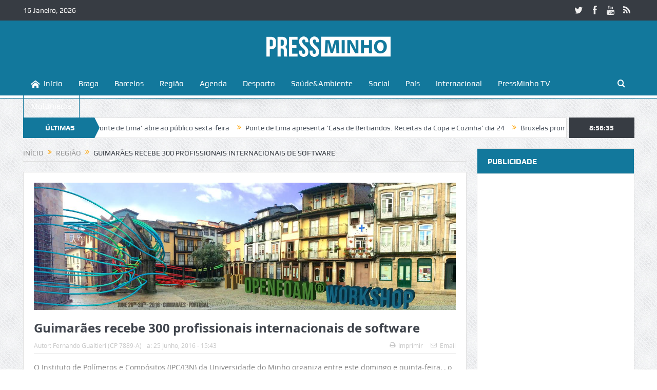

--- FILE ---
content_type: text/html; charset=UTF-8
request_url: https://www.pressminho.pt/guimaraes-recebe-300-profissionais-internacionais-de-software/
body_size: 25252
content:
<!DOCTYPE html>
<!--[if lt IE 7]>      <html class="no-js lt-ie9 lt-ie8 lt-ie7" lang="pt-PT" itemscope itemtype="https://schema.org/BlogPosting"> <![endif]-->
<!--[if IE 7]>         <html class="no-js lt-ie9 lt-ie8" lang="pt-PT" itemscope itemtype="https://schema.org/BlogPosting"> <![endif]-->
<!--[if IE 8]>         <html class="no-js lt-ie9" lang="pt-PT" itemscope itemtype="https://schema.org/BlogPosting"> <![endif]-->
<!--[if gt IE 8]><!--> <html class="no-js" lang="pt-PT" itemscope itemtype="https://schema.org/BlogPosting"> <!--<![endif]-->
    <head>
	<meta charset="UTF-8" />
        <meta http-equiv="X-UA-Compatible" content="IE=edge,chrome=1">
	<title>Guimarães recebe 300 profissionais internacionais de software | Press Minho</title>
	<link rel="profile" href="http://gmpg.org/xfn/11">
	<link rel="pingback" href="https://www.pressminho.pt/xmlrpc.php">
<meta property="og:image" content="https://pressminho.b-cdn.net/2016/06/538e6611-fcbb-46f9-aa62-4671086c38cf-300x90.jpg"/>
<meta property="og:title" content="Guimarães recebe 300 profissionais internacionais de software"/>
<meta property="og:type" content="article"/>
<meta property="og:description" content="O Instituto de Polímeros e Compósitos (IPC/I3N) da Universidade do Minho organiza entre este domingo e quinta-feira, , o 11º Workshop Internacional OpenFOAM, no Centro Cultural Vila Flor, em Guimarães"/>
<meta property="og:url" content="https://www.pressminho.pt/guimaraes-recebe-300-profissionais-internacionais-de-software/"/>
<meta property="og:site_name" content="Press Minho"/>

<meta name="viewport" content="width=device-width, initial-scale=1, maximum-scale=1">
<link rel="shortcut icon" href="http://www.pressminho.pt/wp-content/uploads/2019/03/favicon.fw_.png" />
<link rel="apple-touch-icon" href="http://www.pressminho.pt/wp-content/uploads/2019/03/favicon-apple.fw_.png" />

<link rel="pingback" href="https://www.pressminho.pt/xmlrpc.php" />
        <!--[if lt IE 9]>
	<script src="https://www.pressminho.pt/wp-content/themes/goodnews5/framework/helpers/js/html5.js"></script>
	<script src="https://www.pressminho.pt/wp-content/themes/goodnews5/framework/helpers/js/IE9.js"></script>
	<![endif]-->
	<meta name='robots' content='max-image-preview:large' />
<link rel='dns-prefetch' href='//stats.wp.com' />
<link rel="alternate" type="application/rss+xml" title="Press Minho &raquo; Feed" href="https://www.pressminho.pt/feed/" />
<link rel="alternate" type="application/rss+xml" title="Press Minho &raquo; Feed de comentários" href="https://www.pressminho.pt/comments/feed/" />
<link rel="alternate" type="application/rss+xml" title="Feed de comentários de Press Minho &raquo; Guimarães recebe 300 profissionais internacionais de software" href="https://www.pressminho.pt/guimaraes-recebe-300-profissionais-internacionais-de-software/feed/" />
<script type="text/javascript">
/* <![CDATA[ */
window._wpemojiSettings = {"baseUrl":"https:\/\/s.w.org\/images\/core\/emoji\/15.0.3\/72x72\/","ext":".png","svgUrl":"https:\/\/s.w.org\/images\/core\/emoji\/15.0.3\/svg\/","svgExt":".svg","source":{"concatemoji":"https:\/\/www.pressminho.pt\/wp-includes\/js\/wp-emoji-release.min.js?ver=6.5.7"}};
/*! This file is auto-generated */
!function(i,n){var o,s,e;function c(e){try{var t={supportTests:e,timestamp:(new Date).valueOf()};sessionStorage.setItem(o,JSON.stringify(t))}catch(e){}}function p(e,t,n){e.clearRect(0,0,e.canvas.width,e.canvas.height),e.fillText(t,0,0);var t=new Uint32Array(e.getImageData(0,0,e.canvas.width,e.canvas.height).data),r=(e.clearRect(0,0,e.canvas.width,e.canvas.height),e.fillText(n,0,0),new Uint32Array(e.getImageData(0,0,e.canvas.width,e.canvas.height).data));return t.every(function(e,t){return e===r[t]})}function u(e,t,n){switch(t){case"flag":return n(e,"\ud83c\udff3\ufe0f\u200d\u26a7\ufe0f","\ud83c\udff3\ufe0f\u200b\u26a7\ufe0f")?!1:!n(e,"\ud83c\uddfa\ud83c\uddf3","\ud83c\uddfa\u200b\ud83c\uddf3")&&!n(e,"\ud83c\udff4\udb40\udc67\udb40\udc62\udb40\udc65\udb40\udc6e\udb40\udc67\udb40\udc7f","\ud83c\udff4\u200b\udb40\udc67\u200b\udb40\udc62\u200b\udb40\udc65\u200b\udb40\udc6e\u200b\udb40\udc67\u200b\udb40\udc7f");case"emoji":return!n(e,"\ud83d\udc26\u200d\u2b1b","\ud83d\udc26\u200b\u2b1b")}return!1}function f(e,t,n){var r="undefined"!=typeof WorkerGlobalScope&&self instanceof WorkerGlobalScope?new OffscreenCanvas(300,150):i.createElement("canvas"),a=r.getContext("2d",{willReadFrequently:!0}),o=(a.textBaseline="top",a.font="600 32px Arial",{});return e.forEach(function(e){o[e]=t(a,e,n)}),o}function t(e){var t=i.createElement("script");t.src=e,t.defer=!0,i.head.appendChild(t)}"undefined"!=typeof Promise&&(o="wpEmojiSettingsSupports",s=["flag","emoji"],n.supports={everything:!0,everythingExceptFlag:!0},e=new Promise(function(e){i.addEventListener("DOMContentLoaded",e,{once:!0})}),new Promise(function(t){var n=function(){try{var e=JSON.parse(sessionStorage.getItem(o));if("object"==typeof e&&"number"==typeof e.timestamp&&(new Date).valueOf()<e.timestamp+604800&&"object"==typeof e.supportTests)return e.supportTests}catch(e){}return null}();if(!n){if("undefined"!=typeof Worker&&"undefined"!=typeof OffscreenCanvas&&"undefined"!=typeof URL&&URL.createObjectURL&&"undefined"!=typeof Blob)try{var e="postMessage("+f.toString()+"("+[JSON.stringify(s),u.toString(),p.toString()].join(",")+"));",r=new Blob([e],{type:"text/javascript"}),a=new Worker(URL.createObjectURL(r),{name:"wpTestEmojiSupports"});return void(a.onmessage=function(e){c(n=e.data),a.terminate(),t(n)})}catch(e){}c(n=f(s,u,p))}t(n)}).then(function(e){for(var t in e)n.supports[t]=e[t],n.supports.everything=n.supports.everything&&n.supports[t],"flag"!==t&&(n.supports.everythingExceptFlag=n.supports.everythingExceptFlag&&n.supports[t]);n.supports.everythingExceptFlag=n.supports.everythingExceptFlag&&!n.supports.flag,n.DOMReady=!1,n.readyCallback=function(){n.DOMReady=!0}}).then(function(){return e}).then(function(){var e;n.supports.everything||(n.readyCallback(),(e=n.source||{}).concatemoji?t(e.concatemoji):e.wpemoji&&e.twemoji&&(t(e.twemoji),t(e.wpemoji)))}))}((window,document),window._wpemojiSettings);
/* ]]> */
</script>
<link rel='stylesheet' id='dashicons-css' href='https://www.pressminho.pt/wp-includes/css/dashicons.min.css?ver=6.5.7' type='text/css' media='all' />
<link rel='stylesheet' id='wunderground-css' href='https://www.pressminho.pt/wp-content/plugins/wunderground/assets/css/wunderground.css?ver=2.1.3' type='text/css' media='all' />
<style id='wp-emoji-styles-inline-css' type='text/css'>

	img.wp-smiley, img.emoji {
		display: inline !important;
		border: none !important;
		box-shadow: none !important;
		height: 1em !important;
		width: 1em !important;
		margin: 0 0.07em !important;
		vertical-align: -0.1em !important;
		background: none !important;
		padding: 0 !important;
	}
</style>
<link rel='stylesheet' id='wp-block-library-css' href='https://www.pressminho.pt/wp-includes/css/dist/block-library/style.min.css?ver=6.5.7' type='text/css' media='all' />
<link rel='stylesheet' id='mediaelement-css' href='https://www.pressminho.pt/wp-includes/js/mediaelement/mediaelementplayer-legacy.min.css?ver=4.2.17' type='text/css' media='all' />
<link rel='stylesheet' id='wp-mediaelement-css' href='https://www.pressminho.pt/wp-includes/js/mediaelement/wp-mediaelement.min.css?ver=6.5.7' type='text/css' media='all' />
<style id='jetpack-sharing-buttons-style-inline-css' type='text/css'>
.jetpack-sharing-buttons__services-list{display:flex;flex-direction:row;flex-wrap:wrap;gap:0;list-style-type:none;margin:5px;padding:0}.jetpack-sharing-buttons__services-list.has-small-icon-size{font-size:12px}.jetpack-sharing-buttons__services-list.has-normal-icon-size{font-size:16px}.jetpack-sharing-buttons__services-list.has-large-icon-size{font-size:24px}.jetpack-sharing-buttons__services-list.has-huge-icon-size{font-size:36px}@media print{.jetpack-sharing-buttons__services-list{display:none!important}}.editor-styles-wrapper .wp-block-jetpack-sharing-buttons{gap:0;padding-inline-start:0}ul.jetpack-sharing-buttons__services-list.has-background{padding:1.25em 2.375em}
</style>
<style id='classic-theme-styles-inline-css' type='text/css'>
/*! This file is auto-generated */
.wp-block-button__link{color:#fff;background-color:#32373c;border-radius:9999px;box-shadow:none;text-decoration:none;padding:calc(.667em + 2px) calc(1.333em + 2px);font-size:1.125em}.wp-block-file__button{background:#32373c;color:#fff;text-decoration:none}
</style>
<style id='global-styles-inline-css' type='text/css'>
body{--wp--preset--color--black: #000000;--wp--preset--color--cyan-bluish-gray: #abb8c3;--wp--preset--color--white: #ffffff;--wp--preset--color--pale-pink: #f78da7;--wp--preset--color--vivid-red: #cf2e2e;--wp--preset--color--luminous-vivid-orange: #ff6900;--wp--preset--color--luminous-vivid-amber: #fcb900;--wp--preset--color--light-green-cyan: #7bdcb5;--wp--preset--color--vivid-green-cyan: #00d084;--wp--preset--color--pale-cyan-blue: #8ed1fc;--wp--preset--color--vivid-cyan-blue: #0693e3;--wp--preset--color--vivid-purple: #9b51e0;--wp--preset--gradient--vivid-cyan-blue-to-vivid-purple: linear-gradient(135deg,rgba(6,147,227,1) 0%,rgb(155,81,224) 100%);--wp--preset--gradient--light-green-cyan-to-vivid-green-cyan: linear-gradient(135deg,rgb(122,220,180) 0%,rgb(0,208,130) 100%);--wp--preset--gradient--luminous-vivid-amber-to-luminous-vivid-orange: linear-gradient(135deg,rgba(252,185,0,1) 0%,rgba(255,105,0,1) 100%);--wp--preset--gradient--luminous-vivid-orange-to-vivid-red: linear-gradient(135deg,rgba(255,105,0,1) 0%,rgb(207,46,46) 100%);--wp--preset--gradient--very-light-gray-to-cyan-bluish-gray: linear-gradient(135deg,rgb(238,238,238) 0%,rgb(169,184,195) 100%);--wp--preset--gradient--cool-to-warm-spectrum: linear-gradient(135deg,rgb(74,234,220) 0%,rgb(151,120,209) 20%,rgb(207,42,186) 40%,rgb(238,44,130) 60%,rgb(251,105,98) 80%,rgb(254,248,76) 100%);--wp--preset--gradient--blush-light-purple: linear-gradient(135deg,rgb(255,206,236) 0%,rgb(152,150,240) 100%);--wp--preset--gradient--blush-bordeaux: linear-gradient(135deg,rgb(254,205,165) 0%,rgb(254,45,45) 50%,rgb(107,0,62) 100%);--wp--preset--gradient--luminous-dusk: linear-gradient(135deg,rgb(255,203,112) 0%,rgb(199,81,192) 50%,rgb(65,88,208) 100%);--wp--preset--gradient--pale-ocean: linear-gradient(135deg,rgb(255,245,203) 0%,rgb(182,227,212) 50%,rgb(51,167,181) 100%);--wp--preset--gradient--electric-grass: linear-gradient(135deg,rgb(202,248,128) 0%,rgb(113,206,126) 100%);--wp--preset--gradient--midnight: linear-gradient(135deg,rgb(2,3,129) 0%,rgb(40,116,252) 100%);--wp--preset--font-size--small: 13px;--wp--preset--font-size--medium: 20px;--wp--preset--font-size--large: 36px;--wp--preset--font-size--x-large: 42px;--wp--preset--spacing--20: 0.44rem;--wp--preset--spacing--30: 0.67rem;--wp--preset--spacing--40: 1rem;--wp--preset--spacing--50: 1.5rem;--wp--preset--spacing--60: 2.25rem;--wp--preset--spacing--70: 3.38rem;--wp--preset--spacing--80: 5.06rem;--wp--preset--shadow--natural: 6px 6px 9px rgba(0, 0, 0, 0.2);--wp--preset--shadow--deep: 12px 12px 50px rgba(0, 0, 0, 0.4);--wp--preset--shadow--sharp: 6px 6px 0px rgba(0, 0, 0, 0.2);--wp--preset--shadow--outlined: 6px 6px 0px -3px rgba(255, 255, 255, 1), 6px 6px rgba(0, 0, 0, 1);--wp--preset--shadow--crisp: 6px 6px 0px rgba(0, 0, 0, 1);}:where(.is-layout-flex){gap: 0.5em;}:where(.is-layout-grid){gap: 0.5em;}body .is-layout-flex{display: flex;}body .is-layout-flex{flex-wrap: wrap;align-items: center;}body .is-layout-flex > *{margin: 0;}body .is-layout-grid{display: grid;}body .is-layout-grid > *{margin: 0;}:where(.wp-block-columns.is-layout-flex){gap: 2em;}:where(.wp-block-columns.is-layout-grid){gap: 2em;}:where(.wp-block-post-template.is-layout-flex){gap: 1.25em;}:where(.wp-block-post-template.is-layout-grid){gap: 1.25em;}.has-black-color{color: var(--wp--preset--color--black) !important;}.has-cyan-bluish-gray-color{color: var(--wp--preset--color--cyan-bluish-gray) !important;}.has-white-color{color: var(--wp--preset--color--white) !important;}.has-pale-pink-color{color: var(--wp--preset--color--pale-pink) !important;}.has-vivid-red-color{color: var(--wp--preset--color--vivid-red) !important;}.has-luminous-vivid-orange-color{color: var(--wp--preset--color--luminous-vivid-orange) !important;}.has-luminous-vivid-amber-color{color: var(--wp--preset--color--luminous-vivid-amber) !important;}.has-light-green-cyan-color{color: var(--wp--preset--color--light-green-cyan) !important;}.has-vivid-green-cyan-color{color: var(--wp--preset--color--vivid-green-cyan) !important;}.has-pale-cyan-blue-color{color: var(--wp--preset--color--pale-cyan-blue) !important;}.has-vivid-cyan-blue-color{color: var(--wp--preset--color--vivid-cyan-blue) !important;}.has-vivid-purple-color{color: var(--wp--preset--color--vivid-purple) !important;}.has-black-background-color{background-color: var(--wp--preset--color--black) !important;}.has-cyan-bluish-gray-background-color{background-color: var(--wp--preset--color--cyan-bluish-gray) !important;}.has-white-background-color{background-color: var(--wp--preset--color--white) !important;}.has-pale-pink-background-color{background-color: var(--wp--preset--color--pale-pink) !important;}.has-vivid-red-background-color{background-color: var(--wp--preset--color--vivid-red) !important;}.has-luminous-vivid-orange-background-color{background-color: var(--wp--preset--color--luminous-vivid-orange) !important;}.has-luminous-vivid-amber-background-color{background-color: var(--wp--preset--color--luminous-vivid-amber) !important;}.has-light-green-cyan-background-color{background-color: var(--wp--preset--color--light-green-cyan) !important;}.has-vivid-green-cyan-background-color{background-color: var(--wp--preset--color--vivid-green-cyan) !important;}.has-pale-cyan-blue-background-color{background-color: var(--wp--preset--color--pale-cyan-blue) !important;}.has-vivid-cyan-blue-background-color{background-color: var(--wp--preset--color--vivid-cyan-blue) !important;}.has-vivid-purple-background-color{background-color: var(--wp--preset--color--vivid-purple) !important;}.has-black-border-color{border-color: var(--wp--preset--color--black) !important;}.has-cyan-bluish-gray-border-color{border-color: var(--wp--preset--color--cyan-bluish-gray) !important;}.has-white-border-color{border-color: var(--wp--preset--color--white) !important;}.has-pale-pink-border-color{border-color: var(--wp--preset--color--pale-pink) !important;}.has-vivid-red-border-color{border-color: var(--wp--preset--color--vivid-red) !important;}.has-luminous-vivid-orange-border-color{border-color: var(--wp--preset--color--luminous-vivid-orange) !important;}.has-luminous-vivid-amber-border-color{border-color: var(--wp--preset--color--luminous-vivid-amber) !important;}.has-light-green-cyan-border-color{border-color: var(--wp--preset--color--light-green-cyan) !important;}.has-vivid-green-cyan-border-color{border-color: var(--wp--preset--color--vivid-green-cyan) !important;}.has-pale-cyan-blue-border-color{border-color: var(--wp--preset--color--pale-cyan-blue) !important;}.has-vivid-cyan-blue-border-color{border-color: var(--wp--preset--color--vivid-cyan-blue) !important;}.has-vivid-purple-border-color{border-color: var(--wp--preset--color--vivid-purple) !important;}.has-vivid-cyan-blue-to-vivid-purple-gradient-background{background: var(--wp--preset--gradient--vivid-cyan-blue-to-vivid-purple) !important;}.has-light-green-cyan-to-vivid-green-cyan-gradient-background{background: var(--wp--preset--gradient--light-green-cyan-to-vivid-green-cyan) !important;}.has-luminous-vivid-amber-to-luminous-vivid-orange-gradient-background{background: var(--wp--preset--gradient--luminous-vivid-amber-to-luminous-vivid-orange) !important;}.has-luminous-vivid-orange-to-vivid-red-gradient-background{background: var(--wp--preset--gradient--luminous-vivid-orange-to-vivid-red) !important;}.has-very-light-gray-to-cyan-bluish-gray-gradient-background{background: var(--wp--preset--gradient--very-light-gray-to-cyan-bluish-gray) !important;}.has-cool-to-warm-spectrum-gradient-background{background: var(--wp--preset--gradient--cool-to-warm-spectrum) !important;}.has-blush-light-purple-gradient-background{background: var(--wp--preset--gradient--blush-light-purple) !important;}.has-blush-bordeaux-gradient-background{background: var(--wp--preset--gradient--blush-bordeaux) !important;}.has-luminous-dusk-gradient-background{background: var(--wp--preset--gradient--luminous-dusk) !important;}.has-pale-ocean-gradient-background{background: var(--wp--preset--gradient--pale-ocean) !important;}.has-electric-grass-gradient-background{background: var(--wp--preset--gradient--electric-grass) !important;}.has-midnight-gradient-background{background: var(--wp--preset--gradient--midnight) !important;}.has-small-font-size{font-size: var(--wp--preset--font-size--small) !important;}.has-medium-font-size{font-size: var(--wp--preset--font-size--medium) !important;}.has-large-font-size{font-size: var(--wp--preset--font-size--large) !important;}.has-x-large-font-size{font-size: var(--wp--preset--font-size--x-large) !important;}
.wp-block-navigation a:where(:not(.wp-element-button)){color: inherit;}
:where(.wp-block-post-template.is-layout-flex){gap: 1.25em;}:where(.wp-block-post-template.is-layout-grid){gap: 1.25em;}
:where(.wp-block-columns.is-layout-flex){gap: 2em;}:where(.wp-block-columns.is-layout-grid){gap: 2em;}
.wp-block-pullquote{font-size: 1.5em;line-height: 1.6;}
</style>
<link rel='stylesheet' id='plugins-css' href='https://www.pressminho.pt/wp-content/themes/goodnews5/css/plugins.css?ver=6.5.7' type='text/css' media='all' />
<link rel='stylesheet' id='main-css' href='https://www.pressminho.pt/wp-content/themes/goodnews5/css/main.css?ver=6.5.7' type='text/css' media='all' />
<link rel='stylesheet' id='responsive-css' href='https://www.pressminho.pt/wp-content/themes/goodnews5/css/media.css?ver=6.5.7' type='text/css' media='all' />
<link rel='stylesheet' id='style-css' href='https://www.pressminho.pt/wp-content/themes/goodnews5/style.css?ver=6.5.7' type='text/css' media='all' />
<script type="text/javascript" src="https://www.pressminho.pt/wp-includes/js/jquery/jquery.min.js?ver=3.7.1" id="jquery-core-js"></script>
<script type="text/javascript" src="https://www.pressminho.pt/wp-includes/js/jquery/jquery-migrate.min.js?ver=3.4.1" id="jquery-migrate-js"></script>
<script type="text/javascript" src="https://www.pressminho.pt/wp-includes/js/jquery/ui/core.min.js?ver=1.13.2" id="jquery-ui-core-js"></script>
<script type="text/javascript" src="https://www.pressminho.pt/wp-includes/js/jquery/ui/menu.min.js?ver=1.13.2" id="jquery-ui-menu-js"></script>
<script type="text/javascript" src="https://www.pressminho.pt/wp-includes/js/dist/vendor/wp-polyfill-inert.min.js?ver=3.1.2" id="wp-polyfill-inert-js"></script>
<script type="text/javascript" src="https://www.pressminho.pt/wp-includes/js/dist/vendor/regenerator-runtime.min.js?ver=0.14.0" id="regenerator-runtime-js"></script>
<script type="text/javascript" src="https://www.pressminho.pt/wp-includes/js/dist/vendor/wp-polyfill.min.js?ver=3.15.0" id="wp-polyfill-js"></script>
<script type="text/javascript" src="https://www.pressminho.pt/wp-includes/js/dist/dom-ready.min.js?ver=f77871ff7694fffea381" id="wp-dom-ready-js"></script>
<script type="text/javascript" src="https://www.pressminho.pt/wp-includes/js/dist/hooks.min.js?ver=2810c76e705dd1a53b18" id="wp-hooks-js"></script>
<script type="text/javascript" src="https://www.pressminho.pt/wp-includes/js/dist/i18n.min.js?ver=5e580eb46a90c2b997e6" id="wp-i18n-js"></script>
<script type="text/javascript" id="wp-i18n-js-after">
/* <![CDATA[ */
wp.i18n.setLocaleData( { 'text direction\u0004ltr': [ 'ltr' ] } );
/* ]]> */
</script>
<script type="text/javascript" id="wp-a11y-js-translations">
/* <![CDATA[ */
( function( domain, translations ) {
	var localeData = translations.locale_data[ domain ] || translations.locale_data.messages;
	localeData[""].domain = domain;
	wp.i18n.setLocaleData( localeData, domain );
} )( "default", {"translation-revision-date":"2025-03-06 01:19:53+0000","generator":"GlotPress\/4.0.1","domain":"messages","locale_data":{"messages":{"":{"domain":"messages","plural-forms":"nplurals=2; plural=n != 1;","lang":"pt"},"Notifications":["Notifica\u00e7\u00f5es"]}},"comment":{"reference":"wp-includes\/js\/dist\/a11y.js"}} );
/* ]]> */
</script>
<script type="text/javascript" src="https://www.pressminho.pt/wp-includes/js/dist/a11y.min.js?ver=d90eebea464f6c09bfd5" id="wp-a11y-js"></script>
<script type="text/javascript" src="https://www.pressminho.pt/wp-includes/js/jquery/ui/autocomplete.min.js?ver=1.13.2" id="jquery-ui-autocomplete-js"></script>
<script type="text/javascript" id="wunderground-widget-js-extra">
/* <![CDATA[ */
var WuWidget = {"apiKey":"3ffab52910ec1a0e","_wpnonce":"c5752c0a03","ajaxurl":"https:\/\/www.pressminho.pt\/wp-admin\/admin-ajax.php","is_admin":"","subdomain":"www"};
/* ]]> */
</script>
<script type="text/javascript" src="https://www.pressminho.pt/wp-content/plugins/wunderground/assets/js/widget.min.js?ver=2.1.3" id="wunderground-widget-js"></script>
<script type="text/javascript" id="email-posts-to-subscribers-js-extra">
/* <![CDATA[ */
var elp_data = {"messages":{"elp_name_required":"Please enter name.","elp_email_required":"Please enter email address.","elp_invalid_name":"Name seems invalid.","elp_invalid_email":"Email address seems invalid.","elp_unexpected_error":"Oops.. Unexpected error occurred.","elp_invalid_captcha":"Robot verification failed, please try again.","elp_invalid_key":"Robot verification failed, invalid key.","elp_successfull_single":"You have successfully subscribed.","elp_successfull_double":"You have successfully subscribed. You will receive a confirmation email in few minutes. Please follow the link in it to confirm your subscription. If the email takes more than 15 minutes to appear in your mailbox, please check your spam folder.","elp_email_exist":"Email already exist.","elp_email_squeeze":"You are trying to submit too fast. try again in 1 minute."},"elp_ajax_url":"https:\/\/www.pressminho.pt\/wp-admin\/admin-ajax.php"};
/* ]]> */
</script>
<script type="text/javascript" src="https://www.pressminho.pt/wp-content/plugins/email-posts-to-subscribers//inc/email-posts-to-subscribers.js?ver=2.2" id="email-posts-to-subscribers-js"></script>

<!-- OG: 3.2.3 --><link rel="image_src" href="https://pressminho.b-cdn.net/2016/06/538e6611-fcbb-46f9-aa62-4671086c38cf.jpg"><meta name="msapplication-TileImage" content="https://pressminho.b-cdn.net/2016/06/538e6611-fcbb-46f9-aa62-4671086c38cf.jpg">
<meta property="og:image" content="https://pressminho.b-cdn.net/2016/06/538e6611-fcbb-46f9-aa62-4671086c38cf.jpg"><meta property="og:image:secure_url" content="https://pressminho.b-cdn.net/2016/06/538e6611-fcbb-46f9-aa62-4671086c38cf.jpg"><meta property="og:image:width" content="1416"><meta property="og:image:height" content="427"><meta property="og:image:type" content="image/jpeg"><meta property="og:description" content="O Instituto de Polímeros e Compósitos (IPC/I3N) da Universidade do Minho organiza entre este domingo e quinta-feira, , o 11º Workshop Internacional OpenFOAM, no Centro Cultural Vila Flor, em Guimarães. Trezentos investigadores, empresários e programadores de 30 países e 170 instituições vão analisar o software de modelação OpenFOAM, num programa geral com 130 palestras e..."><meta property="og:type" content="article"><meta property="og:locale" content="pt_PT"><meta property="og:site_name" content="Press Minho"><meta property="og:title" content="Guimarães recebe 300 profissionais internacionais de software"><meta property="og:url" content="https://www.pressminho.pt/guimaraes-recebe-300-profissionais-internacionais-de-software/"><meta property="og:updated_time" content="2016-06-25T15:44:35+01:00">
<meta property="article:tag" content="Destaque Região"><meta property="article:published_time" content="2016-06-25T14:43:55+00:00"><meta property="article:modified_time" content="2016-06-25T14:44:35+00:00"><meta property="article:section" content="Região"><meta property="article:author:first_name" content="Fernando"><meta property="article:author:last_name" content="Gualtieri"><meta property="article:author:username" content="Fernando Gualtieri (CP 7889-A)">
<meta property="twitter:partner" content="ogwp"><meta property="twitter:card" content="summary_large_image"><meta property="twitter:image" content="https://pressminho.b-cdn.net/2016/06/538e6611-fcbb-46f9-aa62-4671086c38cf.jpg"><meta property="twitter:title" content="Guimarães recebe 300 profissionais internacionais de software"><meta property="twitter:description" content="O Instituto de Polímeros e Compósitos (IPC/I3N) da Universidade do Minho organiza entre este domingo e quinta-feira, , o 11º Workshop Internacional OpenFOAM, no Centro Cultural Vila Flor, em..."><meta property="twitter:url" content="https://www.pressminho.pt/guimaraes-recebe-300-profissionais-internacionais-de-software/">
<meta itemprop="image" content="https://pressminho.b-cdn.net/2016/06/538e6611-fcbb-46f9-aa62-4671086c38cf.jpg"><meta itemprop="name" content="Guimarães recebe 300 profissionais internacionais de software"><meta itemprop="description" content="O Instituto de Polímeros e Compósitos (IPC/I3N) da Universidade do Minho organiza entre este domingo e quinta-feira, , o 11º Workshop Internacional OpenFOAM, no Centro Cultural Vila Flor, em Guimarães. Trezentos investigadores, empresários e programadores de 30 países e 170 instituições vão analisar o software de modelação OpenFOAM, num programa geral com 130 palestras e..."><meta itemprop="datePublished" content="2016-06-25"><meta itemprop="dateModified" content="2016-06-25T14:44:35+00:00"><meta itemprop="author" content="Fernando Gualtieri (CP 7889-A)"><meta itemprop="tagline" content="As notícias do Minho">
<meta property="profile:first_name" content="Fernando"><meta property="profile:last_name" content="Gualtieri"><meta property="profile:username" content="Fernando Gualtieri (CP 7889-A)">
<!-- /OG -->

<link rel="https://api.w.org/" href="https://www.pressminho.pt/wp-json/" /><link rel="alternate" type="application/json" href="https://www.pressminho.pt/wp-json/wp/v2/posts/11788" /><link rel="EditURI" type="application/rsd+xml" title="RSD" href="https://www.pressminho.pt/xmlrpc.php?rsd" />
<meta name="generator" content="WordPress 6.5.7" />
<link rel="canonical" href="https://www.pressminho.pt/guimaraes-recebe-300-profissionais-internacionais-de-software/" />
<link rel='shortlink' href='https://www.pressminho.pt/?p=11788' />
<link rel="alternate" type="application/json+oembed" href="https://www.pressminho.pt/wp-json/oembed/1.0/embed?url=https%3A%2F%2Fwww.pressminho.pt%2Fguimaraes-recebe-300-profissionais-internacionais-de-software%2F" />
<link rel="alternate" type="text/xml+oembed" href="https://www.pressminho.pt/wp-json/oembed/1.0/embed?url=https%3A%2F%2Fwww.pressminho.pt%2Fguimaraes-recebe-300-profissionais-internacionais-de-software%2F&#038;format=xml" />
<style>.elp_form_message.success { color: #008000;font-weight: bold; } .elp_form_message.error { color: #ff0000; } .elp_form_message.boterror { color: #ff0000; } </style><!-- Google tag (gtag.js) -->
<script async src="https://www.googletagmanager.com/gtag/js?id=G-Q3BBRBKKQT"></script>
<script>
  window.dataLayer = window.dataLayer || [];
  function gtag(){dataLayer.push(arguments);}
  gtag('js', new Date());

  gtag('config', 'G-Q3BBRBKKQT');
</script>

<script async src="https://pagead2.googlesyndication.com/pagead/js/adsbygoogle.js?client=ca-pub-1043064984507116"
     crossorigin="anonymous"></script><style>#wpdevart_lb_overlay{background-color:#000000;} #wpdevart_lb_overlay.wpdevart_opacity{opacity:0.75 !important;} #wpdevart_lb_main_desc{
				 -webkit-transition: opacity 0.3s ease;
				 -moz-transition: opacity 0.3s ease;
				 -o-transition: opacity 0.3s ease;
				 transition: opacity 0.3s ease;} #wpdevart_lb_information_content{
				 -webkit-transition: opacity 0.3s ease;
				 -moz-transition: opacity 0.3s ease;
				 -o-transition: opacity 0.3s ease;
				 transition: opacity 0.3s ease;}
		#wpdevart_lb_information_content{
			width:100%;	
			padding-top:0px;
			padding-bottom:0px;
		}
		#wpdevart_info_counter_of_imgs{
			    display: inline-block;
				padding-left:15px;
				padding-right:4px;
				font-size:20px;
				color:#000000;
		}
		#wpdevart_info_caption{
			    display: inline-block;
				padding-left:15px;
				padding-right:5px;
				font-size:20px;
				color:#000000;
		}
		#wpdevart_info_title{
			    display: inline-block;
				padding-left:5px;
				padding-right:5px;
				font-size:15px;
				color:#000000;
		}
		@-webkit-keyframes rotate {
			to   {-webkit-transform: rotate(360deg);}
			from  {-webkit-transform: rotate(0deg);}
		}
		@keyframes rotate {
			to   {transform: rotate(360deg);}
			from  {transform: rotate(0deg);}
		}
		#wpdevart_lb_loading_img,#wpdevart_lb_loading_img_first{
			-webkit-animation: rotate 2s linear  infinite;
    		animation: rotate 2s linear infinite;
		}
	  </style>      	<style>img#wpstats{display:none}</style>
		<meta name="generator" content="Powered by Visual Composer - drag and drop page builder for WordPress."/>
<!--[if lte IE 9]><link rel="stylesheet" type="text/css" href="https://www.pressminho.pt/wp-content/plugins/js_composer/assets/css/vc_lte_ie9.css" media="screen"><![endif]--><!--[if IE  8]><link rel="stylesheet" type="text/css" href="https://www.pressminho.pt/wp-content/plugins/js_composer/assets/css/vc-ie8.css" media="screen"><![endif]-->        <script>

      window.OneSignal = window.OneSignal || [];

      OneSignal.push( function() {
        OneSignal.SERVICE_WORKER_UPDATER_PATH = "OneSignalSDKUpdaterWorker.js.php";
                      OneSignal.SERVICE_WORKER_PATH = "OneSignalSDKWorker.js.php";
                      OneSignal.SERVICE_WORKER_PARAM = { scope: "/" };
        OneSignal.setDefaultNotificationUrl("https://www.pressminho.pt");
        var oneSignal_options = {};
        window._oneSignalInitOptions = oneSignal_options;

        oneSignal_options['wordpress'] = true;
oneSignal_options['appId'] = '747029b3-ed02-489d-ab33-e3713bd4e5ee';
oneSignal_options['allowLocalhostAsSecureOrigin'] = true;
oneSignal_options['welcomeNotification'] = { };
oneSignal_options['welcomeNotification']['title'] = "";
oneSignal_options['welcomeNotification']['message'] = "Obrigado por subscrever!";
oneSignal_options['subdomainName'] = "pressminho";
oneSignal_options['persistNotification'] = false;
oneSignal_options['promptOptions'] = { };
oneSignal_options['promptOptions']['actionMessage'] = "Quer se manter a par das notícias mais recentes? Pode cancelar a qualquer momento.";
oneSignal_options['promptOptions']['acceptButtonText'] = "Permitir";
oneSignal_options['promptOptions']['cancelButtonText'] = "Não Obrigado";
oneSignal_options['notifyButton'] = { };
oneSignal_options['notifyButton']['enable'] = true;
oneSignal_options['notifyButton']['position'] = 'bottom-right';
oneSignal_options['notifyButton']['theme'] = 'default';
oneSignal_options['notifyButton']['size'] = 'medium';
oneSignal_options['notifyButton']['showCredit'] = true;
oneSignal_options['notifyButton']['text'] = {};
oneSignal_options['notifyButton']['text']['tip.state.unsubscribed'] = 'Subscreva para receber notificações';
oneSignal_options['notifyButton']['text']['tip.state.subscribed'] = 'Irá receber notícias nossas';
oneSignal_options['notifyButton']['text']['tip.state.blocked'] = 'Notificações bloqueadas';
oneSignal_options['notifyButton']['text']['message.action.subscribed'] = 'Obrigado por subscrever!';
oneSignal_options['notifyButton']['text']['message.action.resubscribed'] = 'Irá receber notícias nossas';
oneSignal_options['notifyButton']['text']['message.action.unsubscribed'] = 'Não voltará a receber notificações';
oneSignal_options['notifyButton']['text']['dialog.main.title'] = 'Gerir notificações';
oneSignal_options['notifyButton']['text']['dialog.main.button.subscribe'] = 'Subscrever';
oneSignal_options['notifyButton']['text']['dialog.main.button.unsubscribe'] = 'Cancelar subscrição';
oneSignal_options['notifyButton']['text']['dialog.blocked.title'] = 'Desbloquear notifcações';
oneSignal_options['notifyButton']['text']['dialog.blocked.message'] = 'Siga estas instruções para permitir notificações:';
                OneSignal.init(window._oneSignalInitOptions);
                OneSignal.showSlidedownPrompt();      });

      function documentInitOneSignal() {
        var oneSignal_elements = document.getElementsByClassName("OneSignal-prompt");

        var oneSignalLinkClickHandler = function(event) { OneSignal.push(['registerForPushNotifications']); event.preventDefault(); };        for(var i = 0; i < oneSignal_elements.length; i++)
          oneSignal_elements[i].addEventListener('click', oneSignalLinkClickHandler, false);
      }

      if (document.readyState === 'complete') {
           documentInitOneSignal();
      }
      else {
           window.addEventListener("load", function(event){
               documentInitOneSignal();
          });
      }
    </script>

<!-- Jetpack Open Graph Tags -->
<meta property="og:type" content="article" />
<meta property="og:title" content="Guimarães recebe 300 profissionais internacionais de software" />
<meta property="og:url" content="https://www.pressminho.pt/guimaraes-recebe-300-profissionais-internacionais-de-software/" />
<meta property="og:description" content="O Instituto de Polímeros e Compósitos (IPC/I3N) da Universidade do Minho organiza entre este domingo e quinta-feira, , o 11º Workshop Internacional OpenFOAM, no Centro Cultural Vila Flor, em Guimar…" />
<meta property="article:published_time" content="2016-06-25T14:43:55+00:00" />
<meta property="article:modified_time" content="2016-06-25T14:44:35+00:00" />
<meta property="og:site_name" content="Press Minho" />
<meta property="og:image" content="https://pressminho.b-cdn.net/2016/06/538e6611-fcbb-46f9-aa62-4671086c38cf.jpg" />
<meta property="og:image:width" content="1416" />
<meta property="og:image:height" content="427" />
<meta property="og:image:alt" content="" />
<meta property="og:locale" content="pt_PT" />
<meta name="twitter:text:title" content="Guimarães recebe 300 profissionais internacionais de software" />
<meta name="twitter:image" content="https://pressminho.b-cdn.net/2016/06/538e6611-fcbb-46f9-aa62-4671086c38cf.jpg?w=640" />
<meta name="twitter:card" content="summary_large_image" />

<!-- End Jetpack Open Graph Tags -->
<link rel="icon" href="https://pressminho.b-cdn.net/2016/01/cropped-favicon-32x32.png" sizes="32x32" />
<link rel="icon" href="https://pressminho.b-cdn.net/2016/01/cropped-favicon-192x192.png" sizes="192x192" />
<link rel="apple-touch-icon" href="https://pressminho.b-cdn.net/2016/01/cropped-favicon-180x180.png" />
<meta name="msapplication-TileImage" content="https://pressminho.b-cdn.net/2016/01/cropped-favicon-270x270.png" />
		<style type="text/css" id="wp-custom-css">
			.disappear {
    opacity: 1 !important;
}		</style>
		<style type="text/css" title="dynamic-css" class="options-output">body{color:#818181;}.header{background-color:#12789c;}.navigation-inner,#navigation .nav-button, .nb-inner-wrap .search-results-title, .show_all_results, .nb-inner-wrap ul.s-results .s-img .post_format{background-color:#12789c;}{color:#12789c;}#navigation, .navigation-inner, #navigation .main-menu > li, #navigation .main-menu > li:last-child,  #navigation .nav-button, .nb-inner-wrap ul.s-results li, .nb-inner-wrap .search-results-title, .show_all_results, .nb-inner-wrap ul.s-results .s-img .post_format, .nb-inner-wrap .nb-inner,ul.main-menu > li:not(.mom_mega):not(.mom_mega_cats) ul.sub-menu, ul.main-menu > li:not(.mom_mega):not(.mom_mega_cats) ul.sub-menu li, #navigation .main-menu > li .cats-mega-wrap, #navigation .main-menu > li .cats-mega-wrap .cats-mega-inner, ul.main-menu > li .cats-mega-wrap ul.sub-menu li, #navigation .main-menu > li .cats-mega-wrap .subcat .mom-cat-latest .view_all_posts, #navigation .main-menu > li .cats-mega-wrap .subcat ul li, #navigation .main-menu > li .cats-mega-wrap.mom_cats_horizontal .subcat .mom-cat-latest li, ul.main-menu li.mom_mega .mom_mega_wrap ul li a, ul.main-menu li.mom_mega .mega_col_title > a, #navigation, #navigation .main-menu > li:hover > a, #navigation .main-menu > li.current-menu-item > a, .navigation_highlight_ancestor #navigation .main-menu > li.current-menu-ancestor > a, .navigation_highlight_ancestor #navigation .main-menu > li.current-menu-parent > a, #navigation .main-menu > li:hover > a:before, #navigation .main-menu > li.current-menu-item > a:before, .navigation_highlight_ancestor #navigation .main-menu > li.current-menu-ancestor > a:before, .navigation_highlight_ancestor #navigation .main-menu > li.current-menu-parent > a:before, ul.main-menu > li:not(.mom_mega):not(.mom_mega_cats) ul.sub-menu, ul.main-menu > li:not(.mom_mega):not(.mom_mega_cats) ul.sub-menu li, #navigation .main-menu > li .cats-mega-wrap, ul.main-menu > li:not(.mom_mega) ul.sub-menu li, .main-menu .mom_mega.menu-item-depth-0 > .mom_mega_wrap:before, #navigation .main-menu li.mom_mega.menu-item-depth-0 > .mom_mega_wrap, .device-menu-holder, #navigation .device-menu, #navigation .device-menu li.menu-item, #navigation .device-menu li .responsive-caret, #navigation .device-menu li.dm-active.mom_mega.menu-item-depth-0 > a {border-color:#12789c;}#navigation .main-menu > li .cats-mega-wrap .cats-mega-inner:before{background-color:#12789c;}{color:#12789c;}#navigation{border-bottom-color:#12789c;}.main-menu > li:not(.current-menu-item):not(.current-menu-ancestor) > a, #navigation .nav-button, .nb-inner-wrap ul.s-results .s-details h4, .nb-inner-wrap .search-results-title, .show_all_results a,  .ajax_search_results .sw-not_found{color:#ffffff;}#navigation .main-menu > li:hover > a, #navigation .main-menu > li.current-menu-item > a, .navigation_highlight_ancestor #navigation .main-menu > li.current-menu-ancestor > a, .navigation_highlight_ancestor #navigation .main-menu > li.current-menu-parent > a, ul.main-menu > li:not(.mom_mega) ul.sub-menu li a, ul.main-menu li.mom_mega .mega_col_title > a, ul.main-menu li.mom_mega .mom_mega_wrap ul li a, .device-menu-holder, .device-menu-holder .mh-icon, .the_menu_holder_area i, .device-menu-holder .mh-caret, #navigation .device-menu li.menu-item a i, #navigation .device-menu li.menu-item > a, #navigation .device-menu li .responsive-caret{color:#12789c;}ul.main-menu > li.menu-item-has-children > a:after, ul.main-menu li:not(.mom_mega):not(.mom_mega_cats) ul.sub-menu li.menu-item-has-children > a:after, .nb-inner-wrap ul.s-results .s-details .mom-post-meta{color:#ffffff;}{color:#12789c;}.breaking-news .bn-title{background-color:#12789c;}.breaking-news .bn-title:after{border-left-color:#12789c;}body.rtl .breaking-news .bn-title:after{border-right-color:#12789c;}</style><style type="text/css">
    
.header > .inner, .header .logo {
line-height: 100px;
height: 100px;
}
.show_all_results a i, .search-wrap ul.s-results .s-img .post_format {
color: #ffffff;
}
/* Category background */
                        .simptip-movable:after, .simptip-movable:before {
-moz-box-sizing: content-box !important;
-webkit-box-sizing: content-box !important;
box-sizing: content-box !important;    
}
.widget.wunderground {
    overflow: hidden;
}
.mom-post-meta .comment_number {
    display: none;
}
.logo {
    width: 100%;
    text-align: center;
}
.sidebar .widget .widget-title {
    line-height: 1.1;
}
.cool-tag-cloud .ctcblack .ctcleft a:hover, .cool-tag-cloud .ctcblack .ctcright a:hover, .cool-tag-cloud .ctcblack .ctcright a, .cool-tag-cloud .ctcblack .ctcleft a, .cool-tag-cloud .ctcblack .ctcright a:visited, .cool-tag-cloud .ctcblack .ctcleft a:visited {
    color: black !important;
    text-shadow: none !important;
    background: none !important;
    padding: 0px !important;
    margin: 0 5px 0px 0px!important;
}
.cool-tag-cloud .ctcblack .ctcleft a:after {
    display: none !important;
}
.cool-tag-cloud .ctcblack .ctcleft a:hover {
    color: #12789c !important;
}                    </style>
<noscript><style> .wpb_animate_when_almost_visible { opacity: 1; }</style></noscript>
<meta name="viewport" content="width=device-width, user-scalable=yes, initial-scale=1.0, minimum-scale=0.1, maximum-scale=10.0">
    </head>
    <body class="post-template-default single single-post postid-11788 single-format-standard right-sidebar singular fade-imgs-in-appear ticker_has_live_time one-side-wide both-sidebars wpb-js-composer js-comp-ver-4.7.4 vc_responsive">
    
        <!--[if lt IE 7]>
            <p class="browsehappy">You are using an <strong>outdated</strong> browser. Please <a href="http://browsehappy.com/">upgrade your browser</a> to improve your experience.</p>
        <![endif]-->
        <div class="boxed-wrap clearfix">
	    <div id="header-wrapper">
                         <div class="topbar">
  <div class="inner">
    <div class="today_date">
16 Janeiro, 2026</div>
        <div class="top-left-content">
                 
                         </div> <!--tb left-->
        <div class="top-right-content">
            		    <ul class="mom-social-icons">
                    <li class="twitter"><a target="_blank" class="vector_icon" href="https://twitter.com/ideiacinco"><i class="fa-icon-twitter"></i></a></li>
        
                <li class="facebook"><a target="_blank" class="vector_icon" href="http://www.facebook.com/PRESSMinho"><i class="fa-icon-facebook "></i></a></li>        
        
        
        
                        <li class="youtube"><a target="_blank" class="vector_icon" href="http://www.youtube.com/ideiacinco"><i class="fa-icon-youtube"></i></a></li>
        
        
        
        

        

        
                                     <li class="rss"><a target="_blank" class="vector_icon" href="https://www.pressminho.pt/feed/"><i class="fa-icon-rss"></i></a></li>
        	
	    </ul>
                    </div> <!--tb right-->
</div>
 </div> <!--topbar-->
             <header class="header">
                <div class="inner">
                    <div class="logo">

					                    <a href="https://www.pressminho.pt">
		                                                    <img src="https://pressminho.b-cdn.net/2019/03/logo_branco.fw_.png" alt="Press Minho" width="242" height="40" />
                                                                                               <img class="mom_retina_logo" src="https://pressminho.b-cdn.net/2019/03/logo_branco.fw_.png" width="242" height="40" alt="Press Minho" />
                                                		                    </a>

					
                    </div>
                    		    
                <div class="clear"></div>
                </div>
            </header>
	    	    </div> <!--header wrap-->
                                    <nav id="navigation" itemtype="http://schema.org/SiteNavigationElement" itemscope="itemscope" role="navigation" class="dd-effect-slide ">
                <div class="navigation-inner">
                <div class="inner">
                                                                <ul id="menu-menu-categorias" class="main-menu mom_visibility_desktop"><li id="menu-item-4875" class="menu-item menu-item-type-custom menu-item-object-custom menu-item-home mom_default_menu_item menu-item-depth-0"><a href="http://www.pressminho.pt"><i class="momizat-icon-home"></i>Início</a></li>
<li id="menu-item-4867" class="menu-item menu-item-type-taxonomy menu-item-object-category mom_default_menu_item menu-item-depth-0"><a href="https://www.pressminho.pt/category/braga/">Braga</a></li>
<li id="menu-item-4866" class="menu-item menu-item-type-taxonomy menu-item-object-category mom_default_menu_item menu-item-depth-0"><a href="https://www.pressminho.pt/category/barcelos/">Barcelos</a></li>
<li id="menu-item-4455" class="menu-item menu-item-type-taxonomy menu-item-object-category current-post-ancestor current-menu-parent current-post-parent mom_default_menu_item menu-item-depth-0"><a href="https://www.pressminho.pt/category/regiao/">Região</a></li>
<li id="menu-item-4865" class="menu-item menu-item-type-taxonomy menu-item-object-category mom_default_menu_item menu-item-depth-0"><a href="https://www.pressminho.pt/category/agenda/">Agenda</a></li>
<li id="menu-item-4868" class="menu-item menu-item-type-taxonomy menu-item-object-category mom_default_menu_item menu-item-depth-0"><a href="https://www.pressminho.pt/category/desporto/">Desporto</a></li>
<li id="menu-item-4873" class="menu-item menu-item-type-taxonomy menu-item-object-category mom_default_menu_item menu-item-depth-0"><a href="https://www.pressminho.pt/category/saude-e-ambiente/">Saúde&#038;Ambiente</a></li>
<li id="menu-item-4956" class="menu-item menu-item-type-taxonomy menu-item-object-category mom_default_menu_item menu-item-depth-0"><a href="https://www.pressminho.pt/category/social/">Social</a></li>
<li id="menu-item-4871" class="menu-item menu-item-type-taxonomy menu-item-object-category mom_default_menu_item menu-item-depth-0"><a href="https://www.pressminho.pt/category/pais/">País</a></li>
<li id="menu-item-4987" class="menu-item menu-item-type-taxonomy menu-item-object-category mom_default_menu_item menu-item-depth-0"><a href="https://www.pressminho.pt/category/internacional/">Internacional</a></li>
<li id="menu-item-5285" class="menu-item menu-item-type-custom menu-item-object-custom mom_default_menu_item menu-item-depth-0"><a href="https://www.youtube.com/user/ideiacinco">PressMinho TV</a></li>
<li id="menu-item-4988" class="menu-item menu-item-type-custom menu-item-object-custom menu-item-home menu-item-has-children menu-parent-item mom_default_menu_item menu-item-depth-0"><a title="Multimédia" href="http://www.pressminho.pt/#">Multimédia</a>
<ul class="sub-menu ">
	<li id="menu-item-4989" class="menu-item menu-item-type-custom menu-item-object-custom mom_default_menu_item active menu-item-depth-1"><a href="http://www.pressminho.pt/direto"><i class="brankic-icon-radio"></i>Direto</a></li>
	<li id="menu-item-4990" class="menu-item menu-item-type-custom menu-item-object-custom mom_default_menu_item menu-item-depth-1"><a href="http://www.pressminho.pt/diferido"><i class="momizat-icon-screen"></i>Diferido</a></li>
	<li id="menu-item-5730" class="menu-item menu-item-type-taxonomy menu-item-object-category mom_default_menu_item menu-item-depth-1"><a href="https://www.pressminho.pt/category/reportagens/"><i class="momizat-icon-camera2"></i>Reportagens</a></li>
	<li id="menu-item-5749" class="menu-item menu-item-type-post_type menu-item-object-page mom_default_menu_item menu-item-depth-1"><a href="https://www.pressminho.pt/entrevistas/"><i class="enotype-icon-microphone"></i>Entrevistas</a></li>
</ul>
<i class='responsive-caret'></i>
</li>
</ul>                                                                <div class="device-menu-wrap mom_visibility_device">
                        <div id="menu-holder" class="device-menu-holder">
                            <i class="fa-icon-align-justify mh-icon"></i> <span class="the_menu_holder_area"><i class="dmh-icon"></i>Menu</span><i class="mh-caret"></i>
                        </div>
                        <ul id="menu-menu-categorias-1" class="device-menu mom_visibility_device"><li id="menu-item-4875" class="menu-item menu-item-type-custom menu-item-object-custom menu-item-home mom_default_menu_item menu-item-depth-0"><a href="http://www.pressminho.pt"><i class="momizat-icon-home"></i>Início</a></li>
<li id="menu-item-4867" class="menu-item menu-item-type-taxonomy menu-item-object-category mom_default_menu_item menu-item-depth-0"><a href="https://www.pressminho.pt/category/braga/">Braga</a></li>
<li id="menu-item-4866" class="menu-item menu-item-type-taxonomy menu-item-object-category mom_default_menu_item menu-item-depth-0"><a href="https://www.pressminho.pt/category/barcelos/">Barcelos</a></li>
<li id="menu-item-4455" class="menu-item menu-item-type-taxonomy menu-item-object-category current-post-ancestor current-menu-parent current-post-parent mom_default_menu_item menu-item-depth-0"><a href="https://www.pressminho.pt/category/regiao/">Região</a></li>
<li id="menu-item-4865" class="menu-item menu-item-type-taxonomy menu-item-object-category mom_default_menu_item menu-item-depth-0"><a href="https://www.pressminho.pt/category/agenda/">Agenda</a></li>
<li id="menu-item-4868" class="menu-item menu-item-type-taxonomy menu-item-object-category mom_default_menu_item menu-item-depth-0"><a href="https://www.pressminho.pt/category/desporto/">Desporto</a></li>
<li id="menu-item-4873" class="menu-item menu-item-type-taxonomy menu-item-object-category mom_default_menu_item menu-item-depth-0"><a href="https://www.pressminho.pt/category/saude-e-ambiente/">Saúde&#038;Ambiente</a></li>
<li id="menu-item-4956" class="menu-item menu-item-type-taxonomy menu-item-object-category mom_default_menu_item menu-item-depth-0"><a href="https://www.pressminho.pt/category/social/">Social</a></li>
<li id="menu-item-4871" class="menu-item menu-item-type-taxonomy menu-item-object-category mom_default_menu_item menu-item-depth-0"><a href="https://www.pressminho.pt/category/pais/">País</a></li>
<li id="menu-item-4987" class="menu-item menu-item-type-taxonomy menu-item-object-category mom_default_menu_item menu-item-depth-0"><a href="https://www.pressminho.pt/category/internacional/">Internacional</a></li>
<li id="menu-item-5285" class="menu-item menu-item-type-custom menu-item-object-custom mom_default_menu_item menu-item-depth-0"><a href="https://www.youtube.com/user/ideiacinco">PressMinho TV</a></li>
<li id="menu-item-4988" class="menu-item menu-item-type-custom menu-item-object-custom menu-item-home menu-item-has-children menu-parent-item mom_default_menu_item menu-item-depth-0"><a title="Multimédia" href="http://www.pressminho.pt/#">Multimédia</a>
<ul class="sub-menu ">
	<li id="menu-item-4989" class="menu-item menu-item-type-custom menu-item-object-custom mom_default_menu_item active menu-item-depth-1"><a href="http://www.pressminho.pt/direto"><i class="brankic-icon-radio"></i>Direto</a></li>
	<li id="menu-item-4990" class="menu-item menu-item-type-custom menu-item-object-custom mom_default_menu_item menu-item-depth-1"><a href="http://www.pressminho.pt/diferido"><i class="momizat-icon-screen"></i>Diferido</a></li>
	<li id="menu-item-5730" class="menu-item menu-item-type-taxonomy menu-item-object-category mom_default_menu_item menu-item-depth-1"><a href="https://www.pressminho.pt/category/reportagens/"><i class="momizat-icon-camera2"></i>Reportagens</a></li>
	<li id="menu-item-5749" class="menu-item menu-item-type-post_type menu-item-object-page mom_default_menu_item menu-item-depth-1"><a href="https://www.pressminho.pt/entrevistas/"><i class="enotype-icon-microphone"></i>Entrevistas</a></li>
</ul>
<i class='responsive-caret'></i>
</li>
</ul>                        </div>
                                            		    <div class="nav-buttons">
                                        		    
		     
                    <span class="nav-button nav-search">
                        <i class="fa-icon-search"></i>
                    </span>
                    <div class="nb-inner-wrap search-wrap border-box">
                        <div class="nb-inner sw-inner">
                        <div class="search-form mom-search-form">
                            <form method="get" action="https://www.pressminho.pt">
                                <input class="sf" type="text" placeholder="Pesquisar ..." autocomplete="off" name="s">
                                <button class="button" type="submit"><i class="fa-icon-search"></i></button>
                            </form>
                            <span class="sf-loading"><img src="https://www.pressminho.pt/wp-content/themes/goodnews5/images/ajax-search-nav.gif" alt="loading..." width="16" height="16"></span>
                        </div>
                    <div class="ajax_search_results">
                    </div> <!--ajax search results-->
                    </div> <!--sw inner-->
                    </div> <!--search wrap-->
                    		
        		    </div> <!--nav-buttons-->
                    
                </div>
                </div> <!--nav inner-->
            </nav> <!--Navigation-->
            	    <div class="boxed-content-wrapper clearfix">
             
            <div class="nav-shaddow"></div>
            
             <div style="margin-top:-17px; margin-bottom:20px;"></div>
            
            <div class="inner">
                        
        <div class="breaking-news">
    <div class="the_ticker" >
    <div class="bn-title"><span>ÚLTIMAS NOTÍCIAS</span></div>
    <div class="news-ticker " data-timeout="5000">
        <ul>
            <li><i class="fa-icon-double-angle-right"></i><a href="https://www.pressminho.pt/mostra-d-teresa-e-a-fundacao-de-ponte-de-lima-abre-ao-publico-sexta-feira/">Mostra ‘D. Teresa e a Fundação de Ponte de Lima’ abre ao público sexta-feira</a></li>
            <li><i class="fa-icon-double-angle-right"></i><a href="https://www.pressminho.pt/ponte-de-lima-apresenta-casa-de-bertiandos-receitas-da-copa-e-cozinha-dia-24/">Ponte de Lima apresenta ‘Casa de Bertiandos. Receitas da Copa e Cozinha’ dia 24</a></li>
            <li><i class="fa-icon-double-angle-right"></i><a href="https://www.pressminho.pt/bruxelas-promete-sancionar-atrocidades-abominaveis-no-irao/">Bruxelas promete sancionar “atrocidades abomináveis” no Irão</a></li>
            <li><i class="fa-icon-double-angle-right"></i><a href="https://www.pressminho.pt/esposende-avanca-para-fase-final-da-requalificacao-da-estrada-antas-forjaes/">Esposende avança para fase final da requalificação da estrada Antas–Forjães</a></li>
            <li><i class="fa-icon-double-angle-right"></i><a href="https://www.pressminho.pt/pcp-de-amares-indignado-com-chumbo-de-proposta-de-requalificacao-do-mosteiro-de-rendufe/">PCP de Amares “indignado” com chumbo de proposta de requalificação do Mosteiro de Rendufe</a></li>
            <li><i class="fa-icon-double-angle-right"></i><a href="https://www.pressminho.pt/todos-votos-vem-a-tempo-seguro-toma-boa-nota-em-famalicao-de-afirmacao-de-jorge-pinto/">“Todos votos vêm a tempo”. Seguro toma &#8220;boa nota&#8221; em Famalicão de afirmação de Jorge Pinto</a></li>
            <li><i class="fa-icon-double-angle-right"></i><a href="https://www.pressminho.pt/queixas-de-assedio-sao-do-tempo-de-rocha-na-lideranca-da-il-nao-recebi-nenhuma/">Queixas de assédio são do ‘tempo’ de Rocha na liderança da IL: “Não recebi nenhuma”</a></li>
            <li><i class="fa-icon-double-angle-right"></i><a href="https://www.pressminho.pt/desenvolvimento-economico-e-seguranca-alimentar-sao-prioridades-para-norte-e-galiza/">Desenvolvimento económico e segurança alimentar são prioridades para Norte e Galiza</a></li>
            <li><i class="fa-icon-double-angle-right"></i><a href="https://www.pressminho.pt/ps-da-povoa-de-lanhoso-acusa-psd-de-irresponsabilidade-e-bloqueio-politico-com-chumbo-a-projetos-fundamentais/">PS da Póvoa de Lanhoso acusa PSD de “irresponsabilidade” e “bloqueio político” com chumbo a projetos fundamentais</a></li>
            <li><i class="fa-icon-double-angle-right"></i><a href="https://www.pressminho.pt/em-dia-de-aniversario-ventura-usa-farda-militar-em-ponte-de-lima-para-atacar-minorias/">Em dia de aniversário, Ventura usa farda militar em Ponte de Lima para atacar minorias</a></li>
            <li><i class="fa-icon-double-angle-right"></i><a href="https://www.pressminho.pt/espaco-cultura-de-barcelos-propoe-viagem-a-pedalar-pela-fronteira/">Espaço Cultura de Barcelos propõe viagem ‘A Pedalar pela Fronteira’</a></li>
            <li><i class="fa-icon-double-angle-right"></i><a href="https://www.pressminho.pt/braga-fonte-do-idolo-fecha-para-obras-de-manutencao/">Braga. Fonte do Ídolo fecha para obras de manutenção</a></li>
            <li><i class="fa-icon-double-angle-right"></i><a href="https://www.pressminho.pt/navio-de-bandeira-portuguesa-chega-a-vigo-com-contentores-em-risco-de-cair-ao-mar/">Navio de bandeira portuguesa chega a Vigo com contentores em risco de cair ao mar (c/vídeo)</a></li>
            <li><i class="fa-icon-double-angle-right"></i><a href="https://www.pressminho.pt/marques-mendes-e-o-candidato-da-estabilidade-e-da-credibilidade-diz-montenegro-em-famalicao/">“Marques Mendes é o candidato da estabilidade e da credibilidade”, diz Montenegro em Famalicão</a></li>
            <li><i class="fa-icon-double-angle-right"></i><a href="https://www.pressminho.pt/catarina-martins-resiste-a-chuva-na-feira-de-barcelos-na-reta-final-da-campanha-presidencial/">Catarina Martins resiste à chuva na feira de Barcelos na reta final da campanha presidencial</a></li>
            <li><i class="fa-icon-double-angle-right"></i><a href="https://www.pressminho.pt/passageiro-tenta-apanhar-voo-em-tenerife-com-a-mulher-morta-numa-cadeira-de-rodas/">Passageiro tenta apanhar voo em Tenerife com a mulher morta numa cadeira de rodas</a></li>
            <li><i class="fa-icon-double-angle-right"></i><a href="https://www.pressminho.pt/pacos-do-concelho-de-ponte-da-barca-acolhem-exposicao-fotografica-de-rosalina-santos/">Paços do Concelho de Ponte da Barca acolhem exposição fotográfica de Rosalina Santos</a></li>
            <li><i class="fa-icon-double-angle-right"></i><a href="https://www.pressminho.pt/novo-hotel-rural-de-cinco-estrelas-inaugurado-oficialmente-dia-30-em-moncao/">Novo hotel rural de cinco estrelas inaugurado oficialmente dia 30 em Monção</a></li>
            <li><i class="fa-icon-double-angle-right"></i><a href="https://www.pressminho.pt/mais-de-duas-mil-arvores-comecam-a-ser-plantadas-este-sabado-em-guimaraes/">Mais de duas mil árvores começam a ser plantadas este sábado em Guimarães</a></li>
            <li><i class="fa-icon-double-angle-right"></i><a href="https://www.pressminho.pt/relatorio-propoe-mais-atencao-e-investimento-publico-em-municipios-com-mais-imigrantes/">Relatório propõe mais atenção e investimento público em municípios com mais imigrantes</a></li>
            <li><i class="fa-icon-double-angle-right"></i><a href="https://www.pressminho.pt/bebe-nasce-dentro-de-carro-em-guimaraes/">Bebé nasce dentro de carro em Guimarães</a></li>
            <li><i class="fa-icon-double-angle-right"></i><a href="https://www.pressminho.pt/eua-suspendem-vistos-para-russia-irao-brasil-e-72-paises/">EUA suspendem vistos para Rússia, Irão, Brasil e 72 países</a></li>
            <li><i class="fa-icon-double-angle-right"></i><a href="https://www.pressminho.pt/ipma-coloca-minho-sob-aviso-amarelo-para-queda-de-neve-chuva-forte-e-agitacao-maritima/">IPMA coloca Minho sob aviso amarelo para queda de neve, chuva forte e agitação marítima</a></li>
            <li><i class="fa-icon-double-angle-right"></i><a href="https://www.pressminho.pt/braga-joao-rodrigues-diz-que-alvaro-santos-e-pessoa-certa-para-liderar-ccdr-n/">Braga. João Rodrigues diz que Álvaro Santos “é pessoa certa” para liderar CCDR-N</a></li>
            <li><i class="fa-icon-double-angle-right"></i><a href="https://www.pressminho.pt/alemanha-suecia-e-noruega-enviam-militares-para-a-gronelandia/">Alemanha, Suécia e Noruega enviam militares para a ​Gronelândia</a></li>
            <li><i class="fa-icon-double-angle-right"></i><a href="https://www.pressminho.pt/projeto-do-ipvc-mostra-videos-de-viagem-maritima-de-14-dias-pelo-atlantico/">Projeto do IPVC mostra vídeos de viagem marítima de 14 dias pelo Atlântico</a></li>
            <li><i class="fa-icon-double-angle-right"></i><a href="https://www.pressminho.pt/braga-dstgroup-renova-mecenato-a-programacao-especial-do-theatro-circo/">Braga. dstgroup renova mecenato a programação especial do Theatro Circo</a></li>
            <li><i class="fa-icon-double-angle-right"></i><a href="https://www.pressminho.pt/be-questiona-governo-sobre-instabilidade-laboral-nos-setores-do-textil-vestuario-e-calcado-no-nort/">BE questiona Governo sobre instabilidade laboral nos setores do têxtil, vestuário e calçado no Nort</a></li>
            <li><i class="fa-icon-double-angle-right"></i><a href="https://www.pressminho.pt/presidenciais-marques-mendes-acusa-cotrim-de-exibicionismo-em-arcos-de-valdevez/">Presidenciais. Marques Mendes acusa Cotrim de “exibicionismo” em Arcos de Valdevez</a></li>
            <li><i class="fa-icon-double-angle-right"></i><a href="https://www.pressminho.pt/pinto-luz-assegura-que-governo-ultima-mecanismos-de-financiamento-de-todo-projeto-do-metrobus-em-guimaraes/">Pinto Luz assegura que Governo ultima mecanismos de financiamento de “todo projeto” do Metrobus em Guimarães</a></li>
            <li><i class="fa-icon-double-angle-right"></i><a href="https://www.pressminho.pt/ponte-de-lima-motociclista-morre-em-violenta-colisao-com-pesado/">Ponte de Lima. Motociclista morre em violenta colisão com pesado</a></li>
            <li><i class="fa-icon-double-angle-right"></i><a href="https://www.pressminho.pt/pintor-santiago-belacqua-leva-cultura-da-paz-a-casa-dos-coimbras-em-braga/">Pintor Santiago Belacqua leva &#8216;Cultura da Paz&#8217; à Casa dos Coimbras em Braga</a></li>
            <li><i class="fa-icon-double-angle-right"></i><a href="https://www.pressminho.pt/presidenciais-manuel-joao-vieira-ve-tudo-ao-contrario-na-floresta-e-na-paisagem/">Presidenciais. Manuel João Vieira vê “tudo ao contrário” na floresta e na paisagem</a></li>
            <li><i class="fa-icon-double-angle-right"></i><a href="https://www.pressminho.pt/litio-associacao-zero-repudia-cheque-em-branco-do-governo-a-mina-do-barroso/">Lítio. Associação Zero repudia “cheque em branco” do Governo à mina do Barroso</a></li>
            <li><i class="fa-icon-double-angle-right"></i><a href="https://www.pressminho.pt/ccdr-n-com-partidos-fortemente-empenhados-as-eleicoes-seriam-uma-disputa-entre-david-e-golias-nao-foram-diz-antonio-cunha/">CCDR-N. “Com partidos fortemente empenhados, as eleições seriam uma disputa entre David e Golias. Não foram”, diz António Cunha</a></li>
            <li><i class="fa-icon-double-angle-right"></i><a href="https://www.pressminho.pt/cineasta-alaa-aliabdallah-projeto-forensic-architecture-e-capicua-sao-novidades-do-uncover-2026-em-guimaraes/">Cineasta Alaa Aliabdallah, projeto Forensic Architecture e Capicua são novidades do Uncover 2026 em Guimarães</a></li>
            <li><i class="fa-icon-double-angle-right"></i><a href="https://www.pressminho.pt/viana-navio-hospital-gil-eannes-regista-quase-99-mil-visitantes-em-2025/">Viana. Navio Hospital Gil Eannes regista quase 99 mil visitantes em 2025</a></li>
            <li><i class="fa-icon-double-angle-right"></i><a href="https://www.pressminho.pt/desempregado-parte-a-paulada-janelas-do-tribunal-de-viana-do-castelo/">Desempregado parte à paulada janelas do tribunal de Viana do Castelo</a></li>
            <li><i class="fa-icon-double-angle-right"></i><a href="https://www.pressminho.pt/montenegro-e-o-maior-sem-nocao-do-pais-diz-andre-ventura-em-braga/">Presidenciais. Montenegro é “o maior sem noção do país”, diz André Ventura em Braga</a></li>
            <li><i class="fa-icon-double-angle-right"></i><a href="https://www.pressminho.pt/presidenciais-seguro-esteve-em-barcelos-para-se-dizer-abencoado-por-ter-apoios-de-todas-as-areas-politicas/">Presidenciais. Seguro esteve em Barcelos para se dizer “abençoado” por ter apoios de todas as áreas políticas</a></li>
            <li><i class="fa-icon-double-angle-right"></i><a href="https://www.pressminho.pt/novas-7-maravilhas-de-portugal-esta-de-regresso/">‘Novas 7 Maravilhas de Portugal’ está de regresso</a></li>
            <li><i class="fa-icon-double-angle-right"></i><a href="https://www.pressminho.pt/ponte-de-lima-vende-em-hasta-publica-19-lotes-de-terreno-de-polo-industrial/">Ponte de Lima vende em hasta pública 19 lotes de terreno de polo industrial</a></li>
            <li><i class="fa-icon-double-angle-right"></i><a href="https://www.pressminho.pt/apanhada-pela-terceira-vez-a-conduzir-sem-carta-em-viana/">Apanhada pela terceira vez a conduzir sem carta em Viana</a></li>
            <li><i class="fa-icon-double-angle-right"></i><a href="https://www.pressminho.pt/duk-leva-jazz-ao-cine-teatro-joao-verde-em-moncao/">DUK leva jazz ao Cine Teatro João Verde em Monção</a></li>
            <li><i class="fa-icon-double-angle-right"></i><a href="https://www.pressminho.pt/braga-palacio-do-raio-mostra-after-darkness-um-olhar-sobre-liberdade-e-exclusao/">Braga. Palácio do Raio mostra ‘After Darkness’, um olhar sobre liberdade e exclusão</a></li>
            <li><i class="fa-icon-double-angle-right"></i><a href="https://www.pressminho.pt/bar-academico-de-braga-reabre-em-fevereiro-apos-fecho-prolongado-por-homicidio/">Bar Académico de Braga reabre em fevereiro após fecho prolongado por homicídio</a></li>
            <li><i class="fa-icon-double-angle-right"></i><a href="https://www.pressminho.pt/novo-pdm-de-braga-preve-estrada-para-ligar-shopping-nova-arcada-e-a-serra-do-carvalho/">Novo PDM de Braga prevê estrada para ligar shopping Nova Arcada e a Serra do Carvalho</a></li>
            <li><i class="fa-icon-double-angle-right"></i><a href="https://www.pressminho.pt/vila-verde-centro-social-do-vale-do-homem-projeta-nova-decada-com-investimentos-centrados-na-infancia-e-deficiencia/">Vila Verde. Centro Social do Vale do Homem projeta nova década com investimentos centrados na infância e deficiência</a></li>
            <li><i class="fa-icon-double-angle-right"></i><a href="https://www.pressminho.pt/braga-atribui-interesse-municipal-a-calcada-portuguesa-existente-na-cidad/">Braga atribui interesse municipal à calçada portuguesa existente na cidade</a></li>
            <li><i class="fa-icon-double-angle-right"></i><a href="https://www.pressminho.pt/basketball-international-games-de-volta-a-moncao-com-750-atletas-a-moncao/">Basketball International Games de volta a Monção com 750 atletas a Monção</a></li>
            <li><i class="fa-icon-double-angle-right"></i><a href="https://www.pressminho.pt/presidenciais-ex-assessora-acusa-cotrim-figueiredo-de-assedio-candidato-rejeita-acusacoes-e-fala-em-politica-suja/">Presidenciais. Ex-assessora acusa Cotrim Figueiredo de assédio; candidato rejeita acusações e fala em “política suja”</a></li>
            <li><i class="fa-icon-double-angle-right"></i><a href="https://www.pressminho.pt/teotonio-santos-e-sandra-cerqueira-continuam-como-administradores-dos-tub/">Teotónio Santos e Sandra Cerqueira continuam como administradores dos TUB</a></li>
            <li><i class="fa-icon-double-angle-right"></i><a href="https://www.pressminho.pt/guimaraes-adjudica-conclusao-da-residencia-do-avepark-para-evitar-devolver-sete-milhoes-de-euros-ao-prr/">Guimarães adjudica conclusão da residência do Avepark para evitar devolver sete milhões de euros ao PRR</a></li>
            <li><i class="fa-icon-double-angle-right"></i><a href="https://www.pressminho.pt/espanha-com-apreensao-historica-de-cocaina-no-atlantico/">Espanha com apreensão “histórica” de cocaína no Atlântico</a></li>
            <li><i class="fa-icon-double-angle-right"></i><a href="https://www.pressminho.pt/braga-alexandra-roeger-reconduzida-na-administracao-da-agere/">Braga. Alexandra Roeger reconduzida na administração da Agere</a></li>
            <li><i class="fa-icon-double-angle-right"></i><a href="https://www.pressminho.pt/arcos-de-valdevez-junta-do-vale-apela-a-populacao-para-estar-alerta-face-os-assaltos-dos-ultimos/">Arcos de Valdevez. Junta do Vale apela à população para estar alerta face os assaltos dos últimos</a></li>
            <li><i class="fa-icon-double-angle-right"></i><a href="https://www.pressminho.pt/camara-de-braga-ainda-nao-tem-os-terrenos-da-nova-etar-mas-espera-ter-obra-pronta-ate-2029/">Câmara de Braga ainda não tem os terrenos da nova ETAR mas espera ter obra pronta até 2029</a></li>
            <li><i class="fa-icon-double-angle-right"></i><a href="https://www.pressminho.pt/valenca-reforca-atratividade-fiscal-para-familias-e-empresas/">Valença reforça atratividade fiscal para famílias e empresas</a></li>
            <li><i class="fa-icon-double-angle-right"></i><a href="https://www.pressminho.pt/valenca-casal-de-idosos-ferido-em-despiste/">Valença. Casal de idosos ferido em despiste</a></li>
            <li><i class="fa-icon-double-angle-right"></i><a href="https://www.pressminho.pt/manifestantes-iranianos-em-lisboa-pedem-ao-governo-que-expulse-representantes-da-republica-islamica/">Manifestantes iranianos em Lisboa pedem ao Governo que expulse representantes da República Islâmica</a></li>
            <li><i class="fa-icon-double-angle-right"></i><a href="https://www.pressminho.pt/aumenta-a-tensao-entre-eua-e-irao-mais-de-460-mortos-nos-protestos/">Aumenta a tensão entre EUA e Irão. Mais de 460 mortos nos protestos</a></li>
            <li><i class="fa-icon-double-angle-right"></i><a href="https://www.pressminho.pt/ponte-de-lima-acolhe-i-congresso-internacional-sobre-o-brinquedo/">Ponte de Lima acolhe I Congresso Internacional sobre o Brinquedo</a></li>
            <li><i class="fa-icon-double-angle-right"></i><a href="https://www.pressminho.pt/inscritos-quase-12-mil-leitores-para-votar-antecipadamente-em-braga/">Inscritos quase 12 mil leitores para votar antecipadamente em Braga</a></li>
            <li><i class="fa-icon-double-angle-right"></i><a href="https://www.pressminho.pt/agricultores-irlandeses-e-espanhois-protestam-contra-acordo-com-mercosul/">Agricultores irlandeses e espanhóis protestam contra acordo com Mercosul</a></li>
            <li><i class="fa-icon-double-angle-right"></i><a href="https://www.pressminho.pt/desfile-a-famosa-cegada-regressa-a-caminha-na-noite-de-16-de-fevereiro/">Desfile ‘A Famosa Cegada’ regressa a Caminha na noite de 16 de fevereiro</a></li>
            <li><i class="fa-icon-double-angle-right"></i><a href="https://www.pressminho.pt/guimaraes-inaugura-novo-welcome-center-da-capital-verde-europeia/">Guimarães inaugura novo Welcome Center da Capital Verde Europeia</a></li>
            <li><i class="fa-icon-double-angle-right"></i><a href="https://www.pressminho.pt/biblioteca-de-famalicao-mais-proxima-no-digital-e-do-leitor/">Biblioteca de Famalicão mais próxima no digital e do leitor</a></li>
            <li><i class="fa-icon-double-angle-right"></i><a href="https://www.pressminho.pt/eua-vao-intervir-na-gronelandia-gostem-ou-nao-avisa-trump/">EUA vão intervir na Gronelândia “gostem ou não”, avisa Trump</a></li>
            <li><i class="fa-icon-double-angle-right"></i><a href="https://www.pressminho.pt/inimigos-de-deus-irao-ameaca-manifestantes-com-pena-de-morte/">“Inimigos de Deus”. Irão ameaça manifestantes com pena de morte</a></li>
            <li><i class="fa-icon-double-angle-right"></i><a href="https://www.pressminho.pt/asae-apreende-mais-de-3500-produtos-alimentares-com-canabis-em-braga-guimaraes-porto-e-aveiro/">ASAE apreende mais de 3500 produtos alimentares com canábis em Braga, Guimarães, Porto e Aveiro</a></li>
            <li><i class="fa-icon-double-angle-right"></i><a href="https://www.pressminho.pt/presidenciais-gouveia-e-melo-critica-casamentos-de-conveniencia-no-ps-e-lembra-seguro-contra-costa/">Presidenciais. Gouveia e Melo critica “casamentos de conveniência” no PS e lembra Seguro contra Costa</a></li>
            <li><i class="fa-icon-double-angle-right"></i><a href="https://www.pressminho.pt/presidenciais-em-vila-verde-marques-mendes-diz-ser-o-candidato-melhor-preparado-para-lideranca-firme-e-tranquila-em-belem/">Presidenciais. Em Vila Verde, Marques Mendes diz ser o candidato &#8220;melhor preparado&#8221; para &#8220;liderança firme e tranquila&#8221; em Belém</a></li>
            <li><i class="fa-icon-double-angle-right"></i><a href="https://www.pressminho.pt/em-braga-pediu-se-a-seguro-que-deite-a-mao-a-montenegro-e-proteja-o-pais-de-ventur/">Presidenciais. Em Braga pediu-se a Seguro que “deite a mão” a Montenegro e proteja o país de Ventur</a></li>
            <li><i class="fa-icon-double-angle-right"></i><a href="https://www.pressminho.pt/uminho-apresenta-em-guimaraes-exposicao-sobre-o-pai-da-literatura-moderna-da-china/">UMinho apresenta em Guimarães exposição sobre o pai da literatura moderna da China</a></li>
            <li><i class="fa-icon-double-angle-right"></i><a href="https://www.pressminho.pt/pedro-nascimento-e-o-novo-administrador-da-bragahabit/">Pedro Nascimento é o novo administrador da BragaHabit</a></li>
            <li><i class="fa-icon-double-angle-right"></i><a href="https://www.pressminho.pt/casa-do-brasil-de-braga-criada-para-ajudar-e-orientar-imigrantes/">Casa do Brasil de Braga criada para ajudar e orientar imigrantes</a></li>
            <li><i class="fa-icon-double-angle-right"></i><a href="https://www.pressminho.pt/cinco-meses-de-atraso-novo-bloco-de-partos-do-hospital-de-santa-luzia-abre-em-abril/">Cinco meses de atraso. Novo bloco de partos do Hospital de Santa Luzia abre em abril</a></li>
            <li><i class="fa-icon-double-angle-right"></i><a href="https://www.pressminho.pt/conselho-de-estado-reunido-com-ucrania-e-venezuela-na-agenda/">Conselho de Estado reunido com Ucrânia e Venezuela na agenda</a></li>
            <li><i class="fa-icon-double-angle-right"></i><a href="https://www.pressminho.pt/viana-do-castelo-lidera-crescimento-das-exportacoes-no-norte/">Viana do Castelo lidera crescimento das exportações no Norte</a></li>
            <li><i class="fa-icon-double-angle-right"></i><a href="https://www.pressminho.pt/valenca-anuncia-programa-para-jovens-que-querem-criar-empresa/">Valença anuncia programa para jovens que querem criar empresa</a></li>
            <li><i class="fa-icon-double-angle-right"></i><a href="https://www.pressminho.pt/viana-ps-defende-elevacao-a-vila-da-freguesia-de-vila-de-punhe/">Viana. PS defende elevação a vila da freguesia de Vila de Punhe</a></li>
            <li><i class="fa-icon-double-angle-right"></i><a href="https://www.pressminho.pt/guimaraes-mulheres-feridas-em-despistes/">Guimarães. Mulheres feridas em despistes</a></li>
            <li><i class="fa-icon-double-angle-right"></i><a href="https://www.pressminho.pt/desempregado-detido-em-viana-do-castelo-com-heroina-e-cocaina/">Desempregado detido em Viana do Castelo com heroína e cocaína</a></li>
            <li><i class="fa-icon-double-angle-right"></i><a href="https://www.pressminho.pt/presidenciais-gouveia-e-melo-critica-sistema-politico-em-viana-do-castelo/">Presidenciais. Gouveia e Melo critica “sistema político” em Viana do Castelo</a></li>
            <li><i class="fa-icon-double-angle-right"></i><a href="https://www.pressminho.pt/irao-corta-internet-para-reprimir-protestos-que-ja-causaram-45-mortos/">Irão corta Internet para reprimir protestos que já causaram 45 mortos</a></li>
            <li><i class="fa-icon-double-angle-right"></i><a href="https://www.pressminho.pt/ponte-de-lima-investe-mais-de-416-mil-euros-para-reforcar-recolha-de-lixo/">Ponte de Lima investe mais de 416 mil euros para reforçar recolha de lixo</a></li>
            <li><i class="fa-icon-double-angle-right"></i><a href="https://www.pressminho.pt/cartas-de-conducao-brasileiras-passam-a-ser-validas-em-portugal/">Cartas de condução brasileiras passam a ser válidas em Portugal</a></li>
            <li><i class="fa-icon-double-angle-right"></i><a href="https://www.pressminho.pt/orcamento-participativo-escolas-de-braga-envolve-centenas-de-alunos-nas-decisoes-educativas/">Orçamento Participativo Escolas de Braga envolve centenas de alunos nas decisões educativas</a></li>
            <li><i class="fa-icon-double-angle-right"></i><a href="https://www.pressminho.pt/condutor-de-camiao-foge-apos-atropelamento-grave-em-famalicao-atualizacao/">Condutor de camião foge após atropelamento grave em Famalicão (atualização)</a></li>
            <li><i class="fa-icon-double-angle-right"></i><a href="https://www.pressminho.pt/residencia-paroquial-assaltada-em-arcos-de-valdevez/">Residência paroquial assaltada em Arcos de Valdevez</a></li>
        </ul>
    </div> <!--news ticker-->
    </div>
        <span class="current_time"><span></span> </span>
        </div> <!--breaking news-->
            </div>    <div class="inner">
        
                            <div class="main_container">
           <div class="main-col">
                                <div class="category-title">
                        <div class="mom_breadcrumb breadcrumb breadcrumbs"><div class="breadcrumbs-plus">
<span itemscope itemtype="http://data-vocabulary.org/Breadcrumb"><a itemprop="url" href="https://www.pressminho.pt/" class="home"><span itemprop="title">Início</span></a></span> <span class='separator'><i class="sep fa-icon-double-angle-right"></i></span> <span itemscope itemtype="http://data-vocabulary.org/Breadcrumb"><a itemprop="url" href="https://www.pressminho.pt/category/regiao/" title="Região"><span itemprop="title">Região</span></a></span> <span class='separator'><i class="sep fa-icon-double-angle-right"></i></span> <span itemprop="name">Guimarães recebe 300 profissionais internacionais de software</span></div></div>                </div>
                                        <div class="base-box blog-post p-single bp-horizontal-share post-11788 post type-post status-publish format-standard has-post-thumbnail category-regiao tag-destaque-regiao"itemscope itemtype="http://schema.org/Article">

                                   														<div class="feature-img">
								<img itemprop="image" src="https://pressminho.b-cdn.net/2016/06/538e6611-fcbb-46f9-aa62-4671086c38cf.jpg" alt="Guimarães recebe 300 profissionais internacionais de software">
							</div>
							                                   <h1 class="post-tile entry-title" itemprop="headline">Guimarães recebe 300 profissionais internacionais de software</h1>
<div class="mom-post-meta single-post-meta"><span class="author vcard">Autor: <span class="fn"><a href="https://www.pressminho.pt/author/fernando-gualtieri/">Fernando Gualtieri (CP 7889-A)</a></span></span><span>a: <time datetime="2016-06-25T15:43:55+01:00" itemprop="datePublished" class="updated">25 Junho, 2016 - 15:43</time></span><div class="post-tools"><a href="javascript:window.print()" rel="nofollow" class="print"><i class="fa-icon-print"> </i>Imprimir</a><a href="mailto:?subject=Guimarães recebe 300 profissionais internacionais de software&body=Guimarães recebe 300 profissionais internacionais de software https://www.pressminho.pt/guimaraes-recebe-300-profissionais-internacionais-de-software/" rel="nofollow" class="email"><i class="fa-icon-envelope"> </i>Email</a></div></div><div class="entry-content">
            <p>O Instituto de Polímeros e Compósitos (IPC/I3N) da Universidade do Minho organiza entre este domingo e quinta-feira, , o 11º Workshop Internacional OpenFOAM, no Centro Cultural Vila Flor, em Guimarães.</p>
<p>Trezentos investigadores, empresários e programadores de 30 países e 170 instituições vão analisar o software de modelação OpenFOAM, num programa geral com 130 palestras e 32 cursos. É a primeira vez que o evento ocorre em Portugal.</p>
<p>A UMinho adiantou que o OpenFOAM “é uma ferramenta gratuita, usada por milhões de pessoas, com uma biblioteca de códigos que permite simular fenómenos de acústica, transferência de calor, turbulência, escoamento, aerodinâmica, eletromagnetismo e reações químicas, entre outros”. É aplicado em diversas áreas, como a naval, automóvel, química, energias, economia e medicina. Por exemplo, a Fórmula 1 está representada em Guimarães com Aron Johannesson, da Mercedes e Marco Nicotra e Matteo Lombardi, da Toro Rosso, equipas que têm aplicado com sucesso este software em testes de aerodinâmica.</p>
<p>A sessão de abertura do evento é segunda-feira, às 8h30, com Hrvoje Jasak, coautor do OpenFOAM e diretor da Wikki, Domingos Bragança, presidente do Município de Guimarães, Rui Vieira de Castro, vice-reitor da UMinho, e Miguel Nóbrega, da comissão organizadora. Na circunstância, vai ser lançada a nova versão do software, batizada de “FOAM extended 4.0 Guimarães”. Segue-se a palestra de Ulf Lindblad, responsável da área tecnológica da multinacional de embalagens Tetra Pak.</p>
<p>Entre os oradores destacam-se ainda Fred Mendonça, diretor da ESI-OpenCFD, Torbjörn Larsson, coordenador tecnológico da Creo Dynamics AB, Marcos Sampaio, gerente técnico da Celoplás, ou Bruno Santos, do departamento I&amp;D da blueCAPE. A construtora de aeronaves Embraer e a consultora Altran são outras multinacionais presentes, além de peritos de países como Alemanha, Rússia, Suécia, Brasil, Coreia e Japão. A comunidade OpenFOAM organiza este encontro anual desde 2006 com o objetivo de discutir recentes desenvolvimentos, perspetivas futuras e disseminar o uso daquela biblioteca computacional. O site oficial é <a href="http://www.openfoamworkshop.org/" data-saferedirecturl="https://www.google.com/url?hl=pt-PT&amp;q=http://www.openfoamworkshop.org&amp;source=gmail&amp;ust=1466951291386000&amp;usg=AFQjCNEP7YV444GTtFdeekxlNtnLHFwM2g">www.openfoamworkshop.org</a>.</p>
<p>Luís Moreira (CP 8078)</p>
                  <div class="post-tags">
            <span class="pt-title">Tags: </span> <a href="https://www.pressminho.pt/tag/destaque-regiao/" rel="tag">Destaque Região</a>        </div> <!-- post tags -->
        
       <div class="mom-social-share ss-horizontal border-box php-share" data-id="11788">
                    <div class="ss-icon facebook">
                <a href="#" onclick="window.open('http://www.facebook.com/sharer/sharer.php?m2w&s=100&p&#91;url&#93;=https://www.pressminho.pt/guimaraes-recebe-300-profissionais-internacionais-de-software/&p&#91;images&#93;&#91;0&#93;=https://pressminho.b-cdn.net/2016/06/538e6611-fcbb-46f9-aa62-4671086c38cf-1024x309.jpg&p&#91;title&#93;=&p&#91;summary&#93;=O Instituto de Polímeros e Compósitos (IPC/I3N) da Universidade do Minho organiza entre este domingo e quinta-feira, , o 11º Workshop Internacional OpenFOAM, no', 'Partilhar isto', 'menubar=no,toolbar=no,resizable=no,scrollbars=no, width=600,height=455');"><span class="icon"><i class="fa-icon-facebook"></i>Partilhar</span></a>
                <span class="count">0</span>
            </div> <!--icon-->
        
                    <div class="ss-icon twitter">
                <a href="http://twitter.com/share?text=Guimarães recebe 300 profissionais internacionais de software&url=https://www.pressminho.pt/guimaraes-recebe-300-profissionais-internacionais-de-software/" onclick="window.open(this.href, 'Post this on twitter', 'menubar=no,toolbar=no,resizable=no,scrollbars=no,width=600,height=455');"><span class="icon"><i class="fa-icon-twitter"></i>Tweet</span></a>
                <span class="count">0</span>
            </div> <!--icon-->
        
                    <div class="ss-icon googleplus">
                <a href="#"
onclick="window.open('https://plus.google.com/share?url=https://www.pressminho.pt/guimaraes-recebe-300-profissionais-internacionais-de-software/', '', 'menubar=no,toolbar=no,resizable=no,scrollbars=no,height=455,width=600');return false"><span class="icon"><i class="fa-icon-google-plus"></i>Partilhar</span></a>
                <span class="count">0</span>
            </div> <!--icon-->
                                            
            <div class="clear"></div>
        </div> <!--social share-->

</div> <!-- entry content -->
</div> <!-- base box -->
            
		<script type="text/javascript">
		jQuery(document).ready(function($) {
			$('.e3lanat-rotator-id-536 .mom-e3lanat-inner').imagesLoaded( function() {
			jQuery('.e3lanat-rotator-id-536 .mom-e3lanat-inner').boxSlider({
				autoScroll: true,
				timeout: 5000,
				speed: 800,
				effect: 'scrollVert3d',
				pauseOnHover: true,
				next:'.e3lanat-rotator-id-536 .adr-next',
				prev: '.e3lanat-rotator-id-536 .adr-prev'
				
			});

			});

		});
	</script>
		<div class="mom-e3lanat-wrap  ">
	<div class="mom-e3lanat e3lanat-layout-rotator e3lanat-rotator-id-536" style="width:268px; height:250px;">
		<div class="mom-e3lanat-inner">
		
				<div class="mom-e3lan" data-id="4498" style=" ">
					<a href="http://www.hospital-vilaverde.com" target="_blank"><img src="https://pressminho.b-cdn.net/2015/12/Hospital-MVV.jpg" alt="Hospital Vila Verde" width="268" height="250"></a>
		 	</div><!--mom ad-->
					<div class="mom-e3lan" data-id="4498" style=" ">
					<a href="http://www.epatv.pt" target="_blank"><img src="https://pressminho.b-cdn.net/2015/12/EPATV.jpg" alt="EPATV" width="268" height="250"></a>
		 	</div><!--mom ad-->
					<div class="mom-e3lan" data-id="4498" style=" ">
					<a href="http://www.isave.pt" target="_blank"><img src="https://pressminho.b-cdn.net/2015/12/ISAVE.jpg" alt="ISAVE" width="268" height="250"></a>
		 	</div><!--mom ad-->
			</div>
	</div>	<!--Mom ads-->
	</div>
                <h2 class="single-title">Artigos relacionados</h2>
            <div class="base-box single-box">
                <ul class="single-related-posts">
	   	                   	       <li>
			                        <a href="https://www.pressminho.pt/ponte-de-lima-apresenta-casa-de-bertiandos-receitas-da-copa-e-cozinha-dia-24/"><img src="https://pressminho.b-cdn.net/2026/01/588451012_1269495195213530_7652407812972188737_n-190x122.jpg" data-hidpi="https://pressminho.b-cdn.net/2026/01/588451012_1269495195213530_7652407812972188737_n-610x380.jpg" alt="Ponte de Lima apresenta ‘Casa de Bertiandos. Receitas da Copa e Cozinha’ dia 24"></a>
			                        <h4><a itemprop="name" href="https://www.pressminho.pt/ponte-de-lima-apresenta-casa-de-bertiandos-receitas-da-copa-e-cozinha-dia-24/">Ponte de Lima apresenta ‘Casa de Bertiandos. Receitas da Copa e Cozinha’ dia 24</a></h4>
                        <div class="mom-post-meta">
			<time datetime="2026-01-15T20:55:38+00:00">15 Janeiro, 2026 - 20:55</time>
			</div>
                </li>
	       <li>
			                        <a href="https://www.pressminho.pt/esposende-avanca-para-fase-final-da-requalificacao-da-estrada-antas-forjaes/"><img src="https://pressminho.b-cdn.net/2026/01/antas-forjaes12-190x122.jpg" data-hidpi="https://pressminho.b-cdn.net/2026/01/antas-forjaes12-610x380.jpg" alt="Esposende avança para fase final da requalificação da estrada Antas–Forjães"></a>
			                        <h4><a itemprop="name" href="https://www.pressminho.pt/esposende-avanca-para-fase-final-da-requalificacao-da-estrada-antas-forjaes/">Esposende avança para fase final da requalificação da estrada Antas–Forjães</a></h4>
                        <div class="mom-post-meta">
			<time datetime="2026-01-15T20:50:39+00:00">15 Janeiro, 2026 - 20:50</time>
			</div>
                </li>
	       <li>
			                        <a href="https://www.pressminho.pt/pcp-de-amares-indignado-com-chumbo-de-proposta-de-requalificacao-do-mosteiro-de-rendufe/"><img src="https://pressminho.b-cdn.net/2026/01/rendufe-190x122.jpg" data-hidpi="https://pressminho.b-cdn.net/2026/01/rendufe-610x380.jpg" alt="PCP de Amares “indignado” com chumbo de proposta de requalificação do Mosteiro de Rendufe"></a>
			                        <h4><a itemprop="name" href="https://www.pressminho.pt/pcp-de-amares-indignado-com-chumbo-de-proposta-de-requalificacao-do-mosteiro-de-rendufe/">PCP de Amares “indignado” com chumbo de proposta de requalificação do Mosteiro de Rendufe</a></h4>
                        <div class="mom-post-meta">
			<time datetime="2026-01-15T20:46:49+00:00">15 Janeiro, 2026 - 20:46</time>
			</div>
                </li>
	       <li>
			                        <a href="https://www.pressminho.pt/todos-votos-vem-a-tempo-seguro-toma-boa-nota-em-famalicao-de-afirmacao-de-jorge-pinto/"><img src="https://pressminho.b-cdn.net/2026/01/616103202_122281396820026256_3206338674933630570_n-190x122.jpg" data-hidpi="https://pressminho.b-cdn.net/2026/01/616103202_122281396820026256_3206338674933630570_n-610x380.jpg" alt="“Todos votos vêm a tempo”. Seguro toma "boa nota" em Famalicão de afirmação de Jorge Pinto"></a>
			                        <h4><a itemprop="name" href="https://www.pressminho.pt/todos-votos-vem-a-tempo-seguro-toma-boa-nota-em-famalicao-de-afirmacao-de-jorge-pinto/">“Todos votos vêm a tempo”. Seguro toma &#8220;boa nota&#8221; em Famalicão de afirmação de Jorge Pinto</a></h4>
                        <div class="mom-post-meta">
			<time datetime="2026-01-15T20:20:42+00:00">15 Janeiro, 2026 - 20:20</time>
			</div>
                </li>
                                                  </ul>
</div>
            </div> <!--main column-->
                        <div class="clear"></div>
</div> <!--main container-->            
            <div class="sidebar main-sidebar">
            <div class="widget widget_text"><div class="widget-head" style="background:#12789C;"><h3 class="widget-title" style="color:#ffffff;background:none;"><span style="background:#12789C;">Publicidade</span></h3></div>			<div class="textwidget"><p><script async src="//pagead2.googlesyndication.com/pagead/js/adsbygoogle.js"></script><br />
<!-- Publicidade --><br />
<ins class="adsbygoogle"
     style="display:block"
     data-ad-client="ca-pub-1043064984507116"
     data-ad-slot="8678401808"
     data-ad-format="auto"></ins><br />
<script>
(adsbygoogle = window.adsbygoogle || []).push({});
</script></p>
</div>
		</div><div class="widget widget_text"><div class="widget-head" style="background:#12789C;"><h3 class="widget-title" style="color:#ffffff;background:none;"><span style="background:#12789C;">Publicidade</span></h3></div>			<div class="textwidget"><p><script async src="//pagead2.googlesyndication.com/pagead/js/adsbygoogle.js"></script><br />
<!-- Publicidade --><br />
<ins class="adsbygoogle"
     style="display:block"
     data-ad-client="ca-pub-1043064984507116"
     data-ad-slot="8678401808"
     data-ad-format="auto"></ins><br />
<script>
(adsbygoogle = window.adsbygoogle || []).push({});
</script></p>
</div>
		</div><div class="widget widget_text elp-widget"><div class="widget-head" style="background:#12789C;"><h3 class="widget-title" style="color:#ffffff;background:none;"><span style="background:#12789C;">Receba as últimas notícias comodamente no seu email!</span></h3></div>				<div class="email_posts_subscribers">
						<form action="#" method="post" class="elp_form" id="elp_form_1768553789">
				<p><span class="name">Name</span><br /><input type="text" name="name" id="name" placeholder="Name" value="" maxlength="50" required/></p>				<p><span class="email">Email</span><br /><input type="email" id="email" name="email" value="" placeholder="Email"  maxlength="225" required/></p>								<input name="submit" id="elp_form_submit_1768553789" value="Submit" type="submit" />
				<span class="elp_form_spinner" id="elp-loading-image" style="display:none;">
					<img src="https://www.pressminho.pt/wp-content/plugins/email-posts-to-subscribers/inc/ajax-loader.gif" />
				</span>
				<input name="nonce" id="nonce" value="1a3611fea6" type="hidden"/>
				<input name="group" id="group" value="" type="hidden"/>
				<input type="text" style="display:none;" id="email_name" name="email_name" value="" type="hidden"/>
			</form>	
			<span class="elp_form_message" id="elp_form_message_1768553789"></span>
		</div>
		<br />
	</div><div class="widget momizat-social-icons"><div class="widget-head" style="background:#12789C;"><h3 class="widget-title" style="color:#ffffff;background:none;"><span style="background:#12789C;">Siga-nos nas Redes Sociais</span></h3></div>       <div class="mom-socials-icons mom-socials-widget">
		<ul>
			<li class="facebook"><a href="http://www.facebook.com/PRESSMinho" target="_blank"><i class="fa-icon-facebook "></i></a></li><li class="twitter"><a href="https://twitter.com/ideiacinco" target="_blank"><i class="fa-icon-twitter "></i></a></li><li class="youtube"><a href="http://www.youtube.com/ideiacinco" target="_blank"><i class="fa-icon-youtube "></i></a></li>		</ul>
	</div>
</div><div class="widget momizat-posts_list"><div class="widget-head" style="background:#12789C;"><h3 class="widget-title" style="color:#ffffff;background:none;"><span style="background:#12789C;">Notícias recentes</span></h3></div>		<ul>
		
			<li><a href="https://www.pressminho.pt/mostra-d-teresa-e-a-fundacao-de-ponte-de-lima-abre-ao-publico-sexta-feira/">Mostra ‘D. Teresa e a Fundação de Ponte de Lima’ abre ao público sexta-feira</a></li>

			
			<li><a href="https://www.pressminho.pt/ponte-de-lima-apresenta-casa-de-bertiandos-receitas-da-copa-e-cozinha-dia-24/">Ponte de Lima apresenta ‘Casa de Bertiandos. Receitas da Copa e Cozinha’ dia 24</a></li>

			
			<li><a href="https://www.pressminho.pt/bruxelas-promete-sancionar-atrocidades-abominaveis-no-irao/">Bruxelas promete sancionar “atrocidades abomináveis” no Irão</a></li>

			
			<li><a href="https://www.pressminho.pt/esposende-avanca-para-fase-final-da-requalificacao-da-estrada-antas-forjaes/">Esposende avança para fase final da requalificação da estrada Antas–Forjães</a></li>

			
			<li><a href="https://www.pressminho.pt/pcp-de-amares-indignado-com-chumbo-de-proposta-de-requalificacao-do-mosteiro-de-rendufe/">PCP de Amares “indignado” com chumbo de proposta de requalificação do Mosteiro de Rendufe</a></li>

											</ul>
</div>
           </div> <!--main sidebar-->
            <div class="clear"></div>                      </div> <!--main inner-->
            
      </div> <!--content boxed wrapper-->
                        <footer id="footer">
                <div class="inner">
	     			<div class="one_third">
		<div class="widget widget_categories"><div class="widget-head"><h3 class="widget-title"><span>Pesquise por Categorias:</span></h3></div>
			<ul>
					<li class="cat-item cat-item-104"><a href="https://www.pressminho.pt/category/agenda/">Agenda</a>
</li>
	<li class="cat-item cat-item-192"><a href="https://www.pressminho.pt/category/alto-minho/">Alto Minho</a>
</li>
	<li class="cat-item cat-item-95"><a href="https://www.pressminho.pt/category/barcelos/">Barcelos</a>
</li>
	<li class="cat-item cat-item-94"><a href="https://www.pressminho.pt/category/braga/">Braga</a>
</li>
	<li class="cat-item cat-item-98"><a href="https://www.pressminho.pt/category/desporto/">Desporto</a>
</li>
	<li class="cat-item cat-item-119"><a href="https://www.pressminho.pt/category/entrevistas/">Entrevistas</a>
</li>
	<li class="cat-item cat-item-107"><a href="https://www.pressminho.pt/category/internacional/">Internacional</a>
</li>
	<li class="cat-item cat-item-195"><a href="https://www.pressminho.pt/category/nacional/">Nacional</a>
</li>
	<li class="cat-item cat-item-147"><a href="https://www.pressminho.pt/category/outros-destaques/">outros destaques</a>
</li>
	<li class="cat-item cat-item-97"><a href="https://www.pressminho.pt/category/pais/">País</a>
</li>
	<li class="cat-item cat-item-96"><a href="https://www.pressminho.pt/category/regiao/">Região</a>
</li>
	<li class="cat-item cat-item-118"><a href="https://www.pressminho.pt/category/reportagens/">Reportagens</a>
</li>
	<li class="cat-item cat-item-102"><a href="https://www.pressminho.pt/category/saude-e-ambiente/">Saúde e Ambiente</a>
</li>
	<li class="cat-item cat-item-1"><a href="https://www.pressminho.pt/category/sem-categoria/">Sem categoria</a>
</li>
	<li class="cat-item cat-item-106"><a href="https://www.pressminho.pt/category/social/">Social</a>
</li>
	<li class="cat-item cat-item-101"><a href="https://www.pressminho.pt/category/videos/">Vídeos</a>
</li>
			</ul>

			</div>
			</div><!-- End third col -->
			<div class="one_third">
			        			</div><!-- End third col -->
			<div class="one_third last">
		<div class="widget widget_text"><div class="widget-head"><h3 class="widget-title"><span>Contactos</span></h3></div>			<div class="textwidget"><p><strong>Diretor:</strong> Carlos Machado Silva (CP 2037-A)</p>
<p><a href="mailto:pressminho5@gmail.com">pressminho5@gmail.com</a><br />
<a href="mailto:geral@pressminho.pt">geral@pressminho.pt</a><br />
<a href="mailto:redacao@pressminho.pt">redacao@pressminho.pt</a><br />
<a href="mailto:comercial@pressminho.pt">comercial@pressminho.pt</a></p>
<p><strong>Propriedade:</strong> Publineiva, Lda</p>
<p><strong>Edição/Redacção (sede):</strong> Rua Dr. Manuel Barbosa de Brito, nº 35, 3º Esquerdo Frente, 4730-769 Vila Verde</p>
<p><strong>Nipc:</strong> 509704166</p>
<p><strong>Contactos:</strong> Tel.: 912 305 709</p>
<p><strong>E-mail:</strong> <a href="mailto:pressminho5@gmail.com">pressminho5@gmail.com</a> / <a href="mailto:publineiva@gmail.com">publineiva@gmail.com</a></p>
</div>
		</div>
			</div><!-- End third col -->
	        

        <div class="clear"></div>                    
                </div> <!--// footer inner-->
            </footer> <!--//footer-->
            <div class="copyrights-area">
                <div class="inner">
                    <p class="copyrights-text">2019 ©PressMinho - Todos os direitos reservados | Publineiva, Lda | <a href="http://www.pressminho.pt/ficha-tecnica/">Ficha Técnica</a> | <a href="http://www.pressminho.pt/estatuto-editorial/">Estatuto Editorial</a> | <a href="https://pressminho.b-cdn.net/2021/02/01_Esquema_PressMinho.pdf" target="_blank">Publicidade</a></p>
                        <ul class="mom-social-icons">
                    <li class="twitter"><a target="_blank" class="vector_icon" href="https://twitter.com/ideiacinco"><i class="fa-icon-twitter"></i></a></li>
        
                <li class="facebook"><a target="_blank" class="vector_icon" href="http://www.facebook.com/PRESSMinho"><i class="fa-icon-facebook "></i></a></li>        
        
        
        
                        <li class="youtube"><a target="_blank" class="vector_icon" href="http://www.youtube.com/ideiacinco"><i class="fa-icon-youtube"></i></a></li>
        
        
        
        

        

        
                                     <li class="rss"><a target="_blank" class="vector_icon" href="https://www.pressminho.pt/feed/"><i class="fa-icon-rss"></i></a></li>
        	
	    </ul>				                </div>
           </div>
            <div class="clear"></div>
        </div> <!--Boxed wrap-->
        <a href="#" class="scrollToTop button"><i class="enotype-icon-arrow-up"></i></a>	        <div style="clear:both;width:100%;text-align:center; font-size:11px; "><a target="_blank" title="WP2Social Auto Publish" href="https://xyzscripts.com/wordpress-plugins/facebook-auto-publish/compare" >WP2Social Auto Publish</a> Powered By : <a target="_blank" title="PHP Scripts & Programs" href="http://www.xyzscripts.com" >XYZScripts.com</a></div><link rel='stylesheet' id='wpdevart_lightbox_front_end_css-css' href='https://www.pressminho.pt/wp-content/plugins/lightbox-popup/includes/style/wpdevart_lightbox_front.css?ver=6.5.7' type='text/css' media='all' />
<link rel='stylesheet' id='wpdevart_lightbox_effects-css' href='https://www.pressminho.pt/wp-content/plugins/lightbox-popup/includes/style/effects_lightbox.css?ver=6.5.7' type='text/css' media='all' />
<script type="text/javascript" src="https://www.pressminho.pt/wp-content/themes/goodnews5/js/plugins.js?ver=1.0" id="plugins-js"></script>
<script type="text/javascript" id="Momizat-main-js-js-extra">
/* <![CDATA[ */
var momAjaxL = {"url":"https:\/\/www.pressminho.pt\/wp-admin\/admin-ajax.php","nonce":"0707bcfa56","success":"check your email to complete subscription","error":"J\u00e1 subscrito","error2":"Email invalid","werror":"Introduza um nome de cidade v\u00e1lido.","nomore":"No More Posts","homeUrl":"https:\/\/www.pressminho.pt","viewAll":"View All","noResults":"Sorry, no posts matched your criteria","bodyad":""};
/* ]]> */
</script>
<script type="text/javascript" src="https://www.pressminho.pt/wp-content/themes/goodnews5/js/main.js?ver=1.0" id="Momizat-main-js-js"></script>
<script type="text/javascript" src="https://www.pressminho.pt/wp-content/plugins/js_composer/assets/lib/prettyphoto/js/jquery.prettyPhoto.js?ver=4.7.4" id="prettyphoto-js"></script>
<script type="text/javascript" src="https://stats.wp.com/e-202603.js" id="jetpack-stats-js" data-wp-strategy="defer"></script>
<script type="text/javascript" id="jetpack-stats-js-after">
/* <![CDATA[ */
_stq = window._stq || [];
_stq.push([ "view", JSON.parse("{\"v\":\"ext\",\"blog\":\"171846811\",\"post\":\"11788\",\"tz\":\"0\",\"srv\":\"www.pressminho.pt\",\"j\":\"1:13.6\"}") ]);
_stq.push([ "clickTrackerInit", "171846811", "11788" ]);
/* ]]> */
</script>
<script type="text/javascript" id="wpdevart_lightbox_front_end_js-js-extra">
/* <![CDATA[ */
var wpdevart_lb_variables = {"eneble_lightbox_content":"enable","overlay_transparency_prancent":"75","enable_video_popuping":"enable","popup_background_color":"#ffffff","popup_loading_image":"https:\/\/www.pressminho.pt\/wp-content\/plugins\/lightbox-popup\/images\/popup_loading.png","popup_initial_width":"300","popup_initial_height":"300","popup_youtube_width":"640","popup_youtube_height":"410","popup_vimeo_width":"640","popup_vimeo_height":"410","popup_max_width":"5000","popup_max_height":"5000","popup_position":"5","popup_fixed_position":"true","popup_outside_margin":"0","popup_border_width":"2","popup_border_color":"#000000","popup_border_radius":"20","control_buttons_show":"true","control_buttons_show_in_content":"true","control_buttons_height":"40","control_buttons_line_bg_color":"#000000","control_button_prev_img_src":"https:\/\/www.pressminho.pt\/wp-content\/plugins\/lightbox-popup\/images\/contorl_buttons\/prev.png","control_button_prev_hover_img_src":"https:\/\/www.pressminho.pt\/wp-content\/plugins\/lightbox-popup\/images\/contorl_buttons\/prev_hover.png","control_button_next_img_src":"https:\/\/www.pressminho.pt\/wp-content\/plugins\/lightbox-popup\/images\/contorl_buttons\/next.png","control_button_next_hover_img_src":"https:\/\/www.pressminho.pt\/wp-content\/plugins\/lightbox-popup\/images\/contorl_buttons\/next_hover.png","control_button_download_img_src":"https:\/\/www.pressminho.pt\/wp-content\/plugins\/lightbox-popup\/images\/contorl_buttons\/download.png","control_button_download_hover_img_src":"https:\/\/www.pressminho.pt\/wp-content\/plugins\/lightbox-popup\/images\/contorl_buttons\/download_hover.png","control_button_innewwindow_img_src":"https:\/\/www.pressminho.pt\/wp-content\/plugins\/lightbox-popup\/images\/contorl_buttons\/innewwindow.png","control_button_innewwindow_hover_img_src":"https:\/\/www.pressminho.pt\/wp-content\/plugins\/lightbox-popup\/images\/contorl_buttons\/innewwindow_hover.png","control_button_fullwidth_img_src":"https:\/\/www.pressminho.pt\/wp-content\/plugins\/lightbox-popup\/images\/contorl_buttons\/fullwidth.png","control_button_fullwidht_hover_img_src":"https:\/\/www.pressminho.pt\/wp-content\/plugins\/lightbox-popup\/images\/contorl_buttons\/fullwidth_hover.png","control_button_fullwidthrest_img_src":"https:\/\/www.pressminho.pt\/wp-content\/plugins\/lightbox-popup\/images\/contorl_buttons\/fullwidthreset.png","control_button_fullwidhtrest_hover_img_src":"https:\/\/www.pressminho.pt\/wp-content\/plugins\/lightbox-popup\/images\/contorl_buttons\/fullwidthreset_hover.png","control_button_close_img_src":"https:\/\/www.pressminho.pt\/wp-content\/plugins\/lightbox-popup\/images\/contorl_buttons\/close.png","control_button_close_hover_img_src":"https:\/\/www.pressminho.pt\/wp-content\/plugins\/lightbox-popup\/images\/contorl_buttons\/close_hover.png","information_panel_show":"true","information_panel_padding_top":"0","information_panel_padding_bottom":"0","information_panel_show_in_content":"true","information_panel_bg_color":"#000000","information_panel_default_transparency":"80","information_panel_hover_trancparency":"100","information_panel_count_image_after_text":"Image","information_panel_count_image_middle_text":"of","information_panel_count_padding_left":"15","information_panel_count_padding_right":"4","information_panel_count_font_size":"20","information_panel_desc_padding_left":"15","information_panel_desc_padding_right":"5","information_panel_desc_font_size":"20","information_panel_desc_show_if_not":"true","information_panel_text_for_no_caption":"No Caption","information_panel_title_padding_left":"5","information_panel_title_padding_right":"5","information_panel_title_font_size":"15","information_panel_title_show_if_not":"true","information_panel_text_for_no_title":"No Title","information_panel_ordering":"{\"count\":[1,\"count\"],\"title\":[0,\"title\"],\"caption\":[0,\"caption\"]}"};
/* ]]> */
</script>
<script type="text/javascript" src="https://www.pressminho.pt/wp-content/plugins/lightbox-popup/includes/javascript/wpdevart_lightbox_front.js?ver=1.0" id="wpdevart_lightbox_front_end_js-js"></script>
<script type="text/javascript" src="https://cdn.onesignal.com/sdks/OneSignalSDK.js?ver=1.0.0" id="remote_sdk-js" async="async" data-wp-strategy="async"></script>
<script>
  (function(i,s,o,g,r,a,m){i['GoogleAnalyticsObject']=r;i[r]=i[r]||function(){
  (i[r].q=i[r].q||[]).push(arguments)},i[r].l=1*new Date();a=s.createElement(o),
  m=s.getElementsByTagName(o)[0];a.async=1;a.src=g;m.parentNode.insertBefore(a,m)
  })(window,document,'script','//www.google-analytics.com/analytics.js','ga');

  ga('create', 'UA-49956560-3', 'auto');
  ga('send', 'pageview');

</script>    
</body>
</html>

--- FILE ---
content_type: text/html; charset=utf-8
request_url: https://www.google.com/recaptcha/api2/aframe
body_size: 249
content:
<!DOCTYPE HTML><html><head><meta http-equiv="content-type" content="text/html; charset=UTF-8"></head><body><script nonce="gU8h3NRqRKd1zc5oSAEppQ">/** Anti-fraud and anti-abuse applications only. See google.com/recaptcha */ try{var clients={'sodar':'https://pagead2.googlesyndication.com/pagead/sodar?'};window.addEventListener("message",function(a){try{if(a.source===window.parent){var b=JSON.parse(a.data);var c=clients[b['id']];if(c){var d=document.createElement('img');d.src=c+b['params']+'&rc='+(localStorage.getItem("rc::a")?sessionStorage.getItem("rc::b"):"");window.document.body.appendChild(d);sessionStorage.setItem("rc::e",parseInt(sessionStorage.getItem("rc::e")||0)+1);localStorage.setItem("rc::h",'1768553793589');}}}catch(b){}});window.parent.postMessage("_grecaptcha_ready", "*");}catch(b){}</script></body></html>